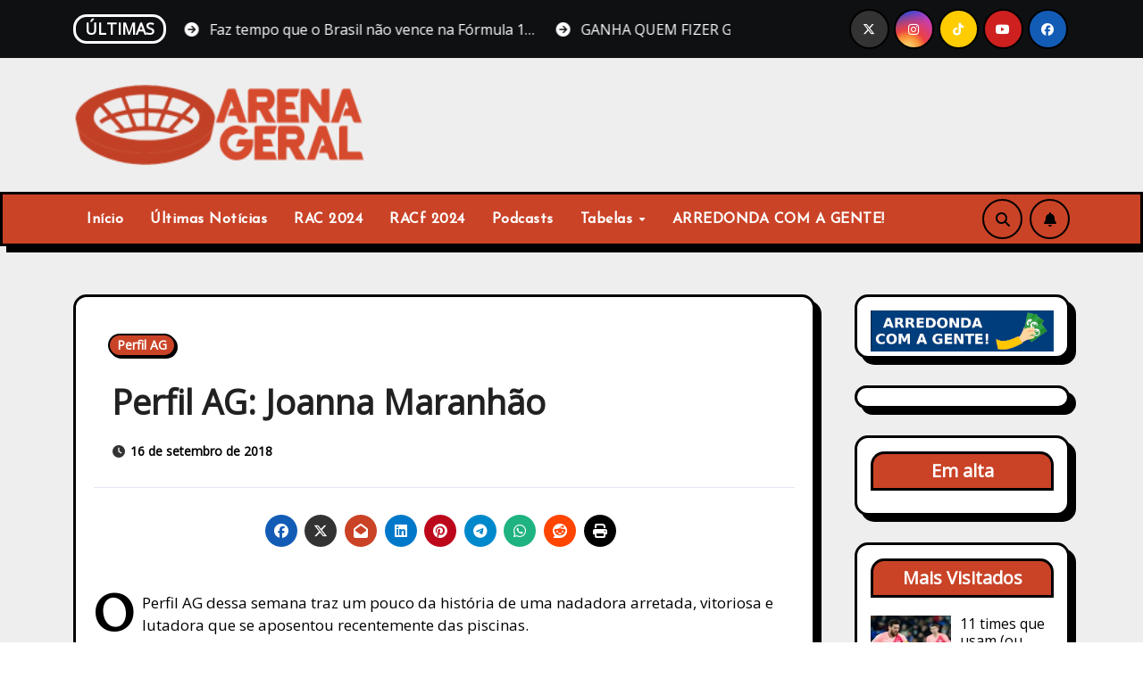

--- FILE ---
content_type: text/html; charset=UTF-8
request_url: https://arenageral.com.br/perfil-ag-joanna-maranhao/
body_size: 22727
content:
<!-- =========================
Page Breadcrumb   
============================== -->
<!DOCTYPE html>
<html lang="pt-BR">
<head>
<meta charset="UTF-8">
<meta name="viewport" content="width=device-width, initial-scale=1">
<link rel="profile" href="http://gmpg.org/xfn/11">
<meta name='robots' content='index, follow, max-image-preview:large, max-snippet:-1, max-video-preview:-1' />
<style>img:is([sizes="auto" i], [sizes^="auto," i]) { contain-intrinsic-size: 3000px 1500px }</style>
<!-- This site is optimized with the Yoast SEO plugin v26.4 - https://yoast.com/wordpress/plugins/seo/ -->
<title>Perfil AG: Joanna Maranhão &#187; Arena Geral</title>
<link rel="canonical" href="https://arenageral.com.br/perfil-ag-joanna-maranhao/" />
<meta property="og:locale" content="pt_BR" />
<meta property="og:type" content="article" />
<meta property="og:title" content="Perfil AG: Joanna Maranhão &#187; Arena Geral" />
<meta property="og:description" content="O Perfil AG dessa semana traz um pouco da história de uma nadadora arretada, vitoriosa e lutadora que se aposentou recentemente das piscinas. Conheça um pouco mais de Joanna Maranhão! Brilhando desde criança A natação apareceu muito cedo para Joanna. Já aos 3 anos de idade começou a nadar no Clube Português do Recife. Com [&hellip;]" />
<meta property="og:url" content="https://arenageral.com.br/perfil-ag-joanna-maranhao/" />
<meta property="og:site_name" content="Arena Geral" />
<meta property="article:publisher" content="https://www.facebook.com/arenageral/" />
<meta property="article:published_time" content="2018-09-16T23:00:51+00:00" />
<meta property="article:modified_time" content="2022-05-13T03:14:05+00:00" />
<meta property="og:image" content="https://arenageral.com.br/wp-content/uploads/2018/09/joanna-maranhao.jpg" />
<meta property="og:image:width" content="600" />
<meta property="og:image:height" content="400" />
<meta property="og:image:type" content="image/jpeg" />
<meta name="author" content="Francisco Geovane" />
<meta name="twitter:card" content="summary_large_image" />
<meta name="twitter:creator" content="@cangatux" />
<meta name="twitter:site" content="@arenageral" />
<meta name="twitter:label1" content="Escrito por" />
<meta name="twitter:data1" content="Francisco Geovane" />
<meta name="twitter:label2" content="Est. tempo de leitura" />
<meta name="twitter:data2" content="3 minutos" />
<script type="application/ld+json" class="yoast-schema-graph">{"@context":"https://schema.org","@graph":[{"@type":"Article","@id":"https://arenageral.com.br/perfil-ag-joanna-maranhao/#article","isPartOf":{"@id":"https://arenageral.com.br/perfil-ag-joanna-maranhao/"},"author":{"name":"Francisco Geovane","@id":"https://arenageral.com.br/#/schema/person/8d1e1b8c02bd4ae0f23ca1cdb0faa316"},"headline":"Perfil AG: Joanna Maranhão","datePublished":"2018-09-16T23:00:51+00:00","dateModified":"2022-05-13T03:14:05+00:00","mainEntityOfPage":{"@id":"https://arenageral.com.br/perfil-ag-joanna-maranhao/"},"wordCount":505,"publisher":{"@id":"https://arenageral.com.br/#organization"},"image":{"@id":"https://arenageral.com.br/perfil-ag-joanna-maranhao/#primaryimage"},"thumbnailUrl":"https://arenageral.com.br/wp-content/uploads/2018/09/joanna-maranhao.jpg","keywords":["denúncia","joanna maranhão","natação","olimpíadas","perfil ag"],"articleSection":["Perfil AG"],"inLanguage":"pt-BR"},{"@type":"WebPage","@id":"https://arenageral.com.br/perfil-ag-joanna-maranhao/","url":"https://arenageral.com.br/perfil-ag-joanna-maranhao/","name":"Perfil AG: Joanna Maranhão &#187; Arena Geral","isPartOf":{"@id":"https://arenageral.com.br/#website"},"primaryImageOfPage":{"@id":"https://arenageral.com.br/perfil-ag-joanna-maranhao/#primaryimage"},"image":{"@id":"https://arenageral.com.br/perfil-ag-joanna-maranhao/#primaryimage"},"thumbnailUrl":"https://arenageral.com.br/wp-content/uploads/2018/09/joanna-maranhao.jpg","datePublished":"2018-09-16T23:00:51+00:00","dateModified":"2022-05-13T03:14:05+00:00","breadcrumb":{"@id":"https://arenageral.com.br/perfil-ag-joanna-maranhao/#breadcrumb"},"inLanguage":"pt-BR","potentialAction":[{"@type":"ReadAction","target":["https://arenageral.com.br/perfil-ag-joanna-maranhao/"]}]},{"@type":"ImageObject","inLanguage":"pt-BR","@id":"https://arenageral.com.br/perfil-ag-joanna-maranhao/#primaryimage","url":"https://arenageral.com.br/wp-content/uploads/2018/09/joanna-maranhao.jpg","contentUrl":"https://arenageral.com.br/wp-content/uploads/2018/09/joanna-maranhao.jpg","width":600,"height":400,"caption":"joanna maranhao"},{"@type":"BreadcrumbList","@id":"https://arenageral.com.br/perfil-ag-joanna-maranhao/#breadcrumb","itemListElement":[{"@type":"ListItem","position":1,"name":"Início","item":"https://arenageral.com.br/"},{"@type":"ListItem","position":2,"name":"Perfil AG: Joanna Maranhão"}]},{"@type":"WebSite","@id":"https://arenageral.com.br/#website","url":"https://arenageral.com.br/","name":"Arena Geral","description":"Unidos para TORCER!","publisher":{"@id":"https://arenageral.com.br/#organization"},"alternateName":"AG","potentialAction":[{"@type":"SearchAction","target":{"@type":"EntryPoint","urlTemplate":"https://arenageral.com.br/?s={search_term_string}"},"query-input":{"@type":"PropertyValueSpecification","valueRequired":true,"valueName":"search_term_string"}}],"inLanguage":"pt-BR"},{"@type":"Organization","@id":"https://arenageral.com.br/#organization","name":"Arena Geral","url":"https://arenageral.com.br/","logo":{"@type":"ImageObject","inLanguage":"pt-BR","@id":"https://arenageral.com.br/#/schema/logo/image/","url":"https://arenageral.com.br/wp-content/uploads/2024/05/ag_icon.png","contentUrl":"https://arenageral.com.br/wp-content/uploads/2024/05/ag_icon.png","width":512,"height":512,"caption":"Arena Geral"},"image":{"@id":"https://arenageral.com.br/#/schema/logo/image/"},"sameAs":["https://www.facebook.com/arenageral/","https://x.com/arenageral","https://www.instagram.com/arena.geral/","https://www.youtube.com/c/arenageral"]},{"@type":"Person","@id":"https://arenageral.com.br/#/schema/person/8d1e1b8c02bd4ae0f23ca1cdb0faa316","name":"Francisco Geovane","image":{"@type":"ImageObject","inLanguage":"pt-BR","@id":"https://arenageral.com.br/#/schema/person/image/","url":"https://secure.gravatar.com/avatar/83a1f414d74f89cb7a9b073ac605359bb6d0686fcc4191e9b78de785a9637f94?s=96&d=mm&r=g","contentUrl":"https://secure.gravatar.com/avatar/83a1f414d74f89cb7a9b073ac605359bb6d0686fcc4191e9b78de785a9637f94?s=96&d=mm&r=g","caption":"Francisco Geovane"},"sameAs":["https://x.com/cangatux"],"url":"https://arenageral.com.br/author/admin/"}]}</script>
<!-- / Yoast SEO plugin. -->
<link rel='dns-prefetch' href='//stats.wp.com' />
<link rel='dns-prefetch' href='//fonts.googleapis.com' />
<link rel='dns-prefetch' href='//v0.wordpress.com' />
<link rel="alternate" type="application/rss+xml" title="Feed para Arena Geral &raquo;" href="https://arenageral.com.br/feed/" />
<style>
.lazyload,
.lazyloading {
max-width: 100%;
}
</style>
<script type="text/javascript">
/* <![CDATA[ */
window._wpemojiSettings = {"baseUrl":"https:\/\/s.w.org\/images\/core\/emoji\/16.0.1\/72x72\/","ext":".png","svgUrl":"https:\/\/s.w.org\/images\/core\/emoji\/16.0.1\/svg\/","svgExt":".svg","source":{"concatemoji":"https:\/\/arenageral.com.br\/wp-includes\/js\/wp-emoji-release.min.js?ver=6.8.3"}};
/*! This file is auto-generated */
!function(s,n){var o,i,e;function c(e){try{var t={supportTests:e,timestamp:(new Date).valueOf()};sessionStorage.setItem(o,JSON.stringify(t))}catch(e){}}function p(e,t,n){e.clearRect(0,0,e.canvas.width,e.canvas.height),e.fillText(t,0,0);var t=new Uint32Array(e.getImageData(0,0,e.canvas.width,e.canvas.height).data),a=(e.clearRect(0,0,e.canvas.width,e.canvas.height),e.fillText(n,0,0),new Uint32Array(e.getImageData(0,0,e.canvas.width,e.canvas.height).data));return t.every(function(e,t){return e===a[t]})}function u(e,t){e.clearRect(0,0,e.canvas.width,e.canvas.height),e.fillText(t,0,0);for(var n=e.getImageData(16,16,1,1),a=0;a<n.data.length;a++)if(0!==n.data[a])return!1;return!0}function f(e,t,n,a){switch(t){case"flag":return n(e,"\ud83c\udff3\ufe0f\u200d\u26a7\ufe0f","\ud83c\udff3\ufe0f\u200b\u26a7\ufe0f")?!1:!n(e,"\ud83c\udde8\ud83c\uddf6","\ud83c\udde8\u200b\ud83c\uddf6")&&!n(e,"\ud83c\udff4\udb40\udc67\udb40\udc62\udb40\udc65\udb40\udc6e\udb40\udc67\udb40\udc7f","\ud83c\udff4\u200b\udb40\udc67\u200b\udb40\udc62\u200b\udb40\udc65\u200b\udb40\udc6e\u200b\udb40\udc67\u200b\udb40\udc7f");case"emoji":return!a(e,"\ud83e\udedf")}return!1}function g(e,t,n,a){var r="undefined"!=typeof WorkerGlobalScope&&self instanceof WorkerGlobalScope?new OffscreenCanvas(300,150):s.createElement("canvas"),o=r.getContext("2d",{willReadFrequently:!0}),i=(o.textBaseline="top",o.font="600 32px Arial",{});return e.forEach(function(e){i[e]=t(o,e,n,a)}),i}function t(e){var t=s.createElement("script");t.src=e,t.defer=!0,s.head.appendChild(t)}"undefined"!=typeof Promise&&(o="wpEmojiSettingsSupports",i=["flag","emoji"],n.supports={everything:!0,everythingExceptFlag:!0},e=new Promise(function(e){s.addEventListener("DOMContentLoaded",e,{once:!0})}),new Promise(function(t){var n=function(){try{var e=JSON.parse(sessionStorage.getItem(o));if("object"==typeof e&&"number"==typeof e.timestamp&&(new Date).valueOf()<e.timestamp+604800&&"object"==typeof e.supportTests)return e.supportTests}catch(e){}return null}();if(!n){if("undefined"!=typeof Worker&&"undefined"!=typeof OffscreenCanvas&&"undefined"!=typeof URL&&URL.createObjectURL&&"undefined"!=typeof Blob)try{var e="postMessage("+g.toString()+"("+[JSON.stringify(i),f.toString(),p.toString(),u.toString()].join(",")+"));",a=new Blob([e],{type:"text/javascript"}),r=new Worker(URL.createObjectURL(a),{name:"wpTestEmojiSupports"});return void(r.onmessage=function(e){c(n=e.data),r.terminate(),t(n)})}catch(e){}c(n=g(i,f,p,u))}t(n)}).then(function(e){for(var t in e)n.supports[t]=e[t],n.supports.everything=n.supports.everything&&n.supports[t],"flag"!==t&&(n.supports.everythingExceptFlag=n.supports.everythingExceptFlag&&n.supports[t]);n.supports.everythingExceptFlag=n.supports.everythingExceptFlag&&!n.supports.flag,n.DOMReady=!1,n.readyCallback=function(){n.DOMReady=!0}}).then(function(){return e}).then(function(){var e;n.supports.everything||(n.readyCallback(),(e=n.source||{}).concatemoji?t(e.concatemoji):e.wpemoji&&e.twemoji&&(t(e.twemoji),t(e.wpemoji)))}))}((window,document),window._wpemojiSettings);
/* ]]> */
</script>
<style id='wp-emoji-styles-inline-css' type='text/css'>
img.wp-smiley, img.emoji {
display: inline !important;
border: none !important;
box-shadow: none !important;
height: 1em !important;
width: 1em !important;
margin: 0 0.07em !important;
vertical-align: -0.1em !important;
background: none !important;
padding: 0 !important;
}
</style>
<link rel='stylesheet' id='wp-block-library-css' href='https://arenageral.com.br/wp-includes/css/dist/block-library/style.min.css?ver=6.8.3' type='text/css' media='all' />
<style id='classic-theme-styles-inline-css' type='text/css'>
/*! This file is auto-generated */
.wp-block-button__link{color:#fff;background-color:#32373c;border-radius:9999px;box-shadow:none;text-decoration:none;padding:calc(.667em + 2px) calc(1.333em + 2px);font-size:1.125em}.wp-block-file__button{background:#32373c;color:#fff;text-decoration:none}
</style>
<link rel='stylesheet' id='mediaelement-css' href='https://arenageral.com.br/wp-includes/js/mediaelement/mediaelementplayer-legacy.min.css?ver=4.2.17' type='text/css' media='all' />
<link rel='stylesheet' id='wp-mediaelement-css' href='https://arenageral.com.br/wp-includes/js/mediaelement/wp-mediaelement.min.css?ver=6.8.3' type='text/css' media='all' />
<style id='jetpack-sharing-buttons-style-inline-css' type='text/css'>
.jetpack-sharing-buttons__services-list{display:flex;flex-direction:row;flex-wrap:wrap;gap:0;list-style-type:none;margin:5px;padding:0}.jetpack-sharing-buttons__services-list.has-small-icon-size{font-size:12px}.jetpack-sharing-buttons__services-list.has-normal-icon-size{font-size:16px}.jetpack-sharing-buttons__services-list.has-large-icon-size{font-size:24px}.jetpack-sharing-buttons__services-list.has-huge-icon-size{font-size:36px}@media print{.jetpack-sharing-buttons__services-list{display:none!important}}.editor-styles-wrapper .wp-block-jetpack-sharing-buttons{gap:0;padding-inline-start:0}ul.jetpack-sharing-buttons__services-list.has-background{padding:1.25em 2.375em}
</style>
<style id='global-styles-inline-css' type='text/css'>
:root{--wp--preset--aspect-ratio--square: 1;--wp--preset--aspect-ratio--4-3: 4/3;--wp--preset--aspect-ratio--3-4: 3/4;--wp--preset--aspect-ratio--3-2: 3/2;--wp--preset--aspect-ratio--2-3: 2/3;--wp--preset--aspect-ratio--16-9: 16/9;--wp--preset--aspect-ratio--9-16: 9/16;--wp--preset--color--black: #000000;--wp--preset--color--cyan-bluish-gray: #abb8c3;--wp--preset--color--white: #ffffff;--wp--preset--color--pale-pink: #f78da7;--wp--preset--color--vivid-red: #cf2e2e;--wp--preset--color--luminous-vivid-orange: #ff6900;--wp--preset--color--luminous-vivid-amber: #fcb900;--wp--preset--color--light-green-cyan: #7bdcb5;--wp--preset--color--vivid-green-cyan: #00d084;--wp--preset--color--pale-cyan-blue: #8ed1fc;--wp--preset--color--vivid-cyan-blue: #0693e3;--wp--preset--color--vivid-purple: #9b51e0;--wp--preset--gradient--vivid-cyan-blue-to-vivid-purple: linear-gradient(135deg,rgba(6,147,227,1) 0%,rgb(155,81,224) 100%);--wp--preset--gradient--light-green-cyan-to-vivid-green-cyan: linear-gradient(135deg,rgb(122,220,180) 0%,rgb(0,208,130) 100%);--wp--preset--gradient--luminous-vivid-amber-to-luminous-vivid-orange: linear-gradient(135deg,rgba(252,185,0,1) 0%,rgba(255,105,0,1) 100%);--wp--preset--gradient--luminous-vivid-orange-to-vivid-red: linear-gradient(135deg,rgba(255,105,0,1) 0%,rgb(207,46,46) 100%);--wp--preset--gradient--very-light-gray-to-cyan-bluish-gray: linear-gradient(135deg,rgb(238,238,238) 0%,rgb(169,184,195) 100%);--wp--preset--gradient--cool-to-warm-spectrum: linear-gradient(135deg,rgb(74,234,220) 0%,rgb(151,120,209) 20%,rgb(207,42,186) 40%,rgb(238,44,130) 60%,rgb(251,105,98) 80%,rgb(254,248,76) 100%);--wp--preset--gradient--blush-light-purple: linear-gradient(135deg,rgb(255,206,236) 0%,rgb(152,150,240) 100%);--wp--preset--gradient--blush-bordeaux: linear-gradient(135deg,rgb(254,205,165) 0%,rgb(254,45,45) 50%,rgb(107,0,62) 100%);--wp--preset--gradient--luminous-dusk: linear-gradient(135deg,rgb(255,203,112) 0%,rgb(199,81,192) 50%,rgb(65,88,208) 100%);--wp--preset--gradient--pale-ocean: linear-gradient(135deg,rgb(255,245,203) 0%,rgb(182,227,212) 50%,rgb(51,167,181) 100%);--wp--preset--gradient--electric-grass: linear-gradient(135deg,rgb(202,248,128) 0%,rgb(113,206,126) 100%);--wp--preset--gradient--midnight: linear-gradient(135deg,rgb(2,3,129) 0%,rgb(40,116,252) 100%);--wp--preset--font-size--small: 13px;--wp--preset--font-size--medium: 20px;--wp--preset--font-size--large: 36px;--wp--preset--font-size--x-large: 42px;--wp--preset--spacing--20: 0.44rem;--wp--preset--spacing--30: 0.67rem;--wp--preset--spacing--40: 1rem;--wp--preset--spacing--50: 1.5rem;--wp--preset--spacing--60: 2.25rem;--wp--preset--spacing--70: 3.38rem;--wp--preset--spacing--80: 5.06rem;--wp--preset--shadow--natural: 6px 6px 9px rgba(0, 0, 0, 0.2);--wp--preset--shadow--deep: 12px 12px 50px rgba(0, 0, 0, 0.4);--wp--preset--shadow--sharp: 6px 6px 0px rgba(0, 0, 0, 0.2);--wp--preset--shadow--outlined: 6px 6px 0px -3px rgba(255, 255, 255, 1), 6px 6px rgba(0, 0, 0, 1);--wp--preset--shadow--crisp: 6px 6px 0px rgba(0, 0, 0, 1);}:where(.is-layout-flex){gap: 0.5em;}:where(.is-layout-grid){gap: 0.5em;}body .is-layout-flex{display: flex;}.is-layout-flex{flex-wrap: wrap;align-items: center;}.is-layout-flex > :is(*, div){margin: 0;}body .is-layout-grid{display: grid;}.is-layout-grid > :is(*, div){margin: 0;}:where(.wp-block-columns.is-layout-flex){gap: 2em;}:where(.wp-block-columns.is-layout-grid){gap: 2em;}:where(.wp-block-post-template.is-layout-flex){gap: 1.25em;}:where(.wp-block-post-template.is-layout-grid){gap: 1.25em;}.has-black-color{color: var(--wp--preset--color--black) !important;}.has-cyan-bluish-gray-color{color: var(--wp--preset--color--cyan-bluish-gray) !important;}.has-white-color{color: var(--wp--preset--color--white) !important;}.has-pale-pink-color{color: var(--wp--preset--color--pale-pink) !important;}.has-vivid-red-color{color: var(--wp--preset--color--vivid-red) !important;}.has-luminous-vivid-orange-color{color: var(--wp--preset--color--luminous-vivid-orange) !important;}.has-luminous-vivid-amber-color{color: var(--wp--preset--color--luminous-vivid-amber) !important;}.has-light-green-cyan-color{color: var(--wp--preset--color--light-green-cyan) !important;}.has-vivid-green-cyan-color{color: var(--wp--preset--color--vivid-green-cyan) !important;}.has-pale-cyan-blue-color{color: var(--wp--preset--color--pale-cyan-blue) !important;}.has-vivid-cyan-blue-color{color: var(--wp--preset--color--vivid-cyan-blue) !important;}.has-vivid-purple-color{color: var(--wp--preset--color--vivid-purple) !important;}.has-black-background-color{background-color: var(--wp--preset--color--black) !important;}.has-cyan-bluish-gray-background-color{background-color: var(--wp--preset--color--cyan-bluish-gray) !important;}.has-white-background-color{background-color: var(--wp--preset--color--white) !important;}.has-pale-pink-background-color{background-color: var(--wp--preset--color--pale-pink) !important;}.has-vivid-red-background-color{background-color: var(--wp--preset--color--vivid-red) !important;}.has-luminous-vivid-orange-background-color{background-color: var(--wp--preset--color--luminous-vivid-orange) !important;}.has-luminous-vivid-amber-background-color{background-color: var(--wp--preset--color--luminous-vivid-amber) !important;}.has-light-green-cyan-background-color{background-color: var(--wp--preset--color--light-green-cyan) !important;}.has-vivid-green-cyan-background-color{background-color: var(--wp--preset--color--vivid-green-cyan) !important;}.has-pale-cyan-blue-background-color{background-color: var(--wp--preset--color--pale-cyan-blue) !important;}.has-vivid-cyan-blue-background-color{background-color: var(--wp--preset--color--vivid-cyan-blue) !important;}.has-vivid-purple-background-color{background-color: var(--wp--preset--color--vivid-purple) !important;}.has-black-border-color{border-color: var(--wp--preset--color--black) !important;}.has-cyan-bluish-gray-border-color{border-color: var(--wp--preset--color--cyan-bluish-gray) !important;}.has-white-border-color{border-color: var(--wp--preset--color--white) !important;}.has-pale-pink-border-color{border-color: var(--wp--preset--color--pale-pink) !important;}.has-vivid-red-border-color{border-color: var(--wp--preset--color--vivid-red) !important;}.has-luminous-vivid-orange-border-color{border-color: var(--wp--preset--color--luminous-vivid-orange) !important;}.has-luminous-vivid-amber-border-color{border-color: var(--wp--preset--color--luminous-vivid-amber) !important;}.has-light-green-cyan-border-color{border-color: var(--wp--preset--color--light-green-cyan) !important;}.has-vivid-green-cyan-border-color{border-color: var(--wp--preset--color--vivid-green-cyan) !important;}.has-pale-cyan-blue-border-color{border-color: var(--wp--preset--color--pale-cyan-blue) !important;}.has-vivid-cyan-blue-border-color{border-color: var(--wp--preset--color--vivid-cyan-blue) !important;}.has-vivid-purple-border-color{border-color: var(--wp--preset--color--vivid-purple) !important;}.has-vivid-cyan-blue-to-vivid-purple-gradient-background{background: var(--wp--preset--gradient--vivid-cyan-blue-to-vivid-purple) !important;}.has-light-green-cyan-to-vivid-green-cyan-gradient-background{background: var(--wp--preset--gradient--light-green-cyan-to-vivid-green-cyan) !important;}.has-luminous-vivid-amber-to-luminous-vivid-orange-gradient-background{background: var(--wp--preset--gradient--luminous-vivid-amber-to-luminous-vivid-orange) !important;}.has-luminous-vivid-orange-to-vivid-red-gradient-background{background: var(--wp--preset--gradient--luminous-vivid-orange-to-vivid-red) !important;}.has-very-light-gray-to-cyan-bluish-gray-gradient-background{background: var(--wp--preset--gradient--very-light-gray-to-cyan-bluish-gray) !important;}.has-cool-to-warm-spectrum-gradient-background{background: var(--wp--preset--gradient--cool-to-warm-spectrum) !important;}.has-blush-light-purple-gradient-background{background: var(--wp--preset--gradient--blush-light-purple) !important;}.has-blush-bordeaux-gradient-background{background: var(--wp--preset--gradient--blush-bordeaux) !important;}.has-luminous-dusk-gradient-background{background: var(--wp--preset--gradient--luminous-dusk) !important;}.has-pale-ocean-gradient-background{background: var(--wp--preset--gradient--pale-ocean) !important;}.has-electric-grass-gradient-background{background: var(--wp--preset--gradient--electric-grass) !important;}.has-midnight-gradient-background{background: var(--wp--preset--gradient--midnight) !important;}.has-small-font-size{font-size: var(--wp--preset--font-size--small) !important;}.has-medium-font-size{font-size: var(--wp--preset--font-size--medium) !important;}.has-large-font-size{font-size: var(--wp--preset--font-size--large) !important;}.has-x-large-font-size{font-size: var(--wp--preset--font-size--x-large) !important;}
:where(.wp-block-post-template.is-layout-flex){gap: 1.25em;}:where(.wp-block-post-template.is-layout-grid){gap: 1.25em;}
:where(.wp-block-columns.is-layout-flex){gap: 2em;}:where(.wp-block-columns.is-layout-grid){gap: 2em;}
:root :where(.wp-block-pullquote){font-size: 1.5em;line-height: 1.6;}
</style>
<link rel='stylesheet' id='ag-widget-css-css' href='https://arenageral.com.br/wp-content/plugins/ag-widget/css/style.css?ver=6.8.3' type='text/css' media='all' />
<link rel='stylesheet' id='secondline-psb-subscribe-button-styles-css' href='https://arenageral.com.br/wp-content/plugins/podcast-subscribe-buttons/assets/css/secondline-psb-styles.css?ver=6.8.3' type='text/css' media='all' />
<link rel='stylesheet' id='parent-style-css' href='https://arenageral.com.br/wp-content/themes/blogarise/style.css?ver=6.8.3' type='text/css' media='all' />
<link rel='stylesheet' id='theme-color-css' href='https://arenageral.com.br/wp-content/themes/arena-geral-v9/css/theme.css?ver=6.8.3' type='text/css' media='all' />
<link rel='stylesheet' id='blogarise-fonts-css' href='//fonts.googleapis.com/css?family=Rubik%3A400%2C500%2C700%7COutfit+Sans%3A400%2C500%2C700%26display%3Dswap&#038;subset=latin%2Clatin-ext' type='text/css' media='all' />
<link rel='stylesheet' id='blogarise-google-fonts-css' href='//fonts.googleapis.com/css?family=ABeeZee%7CAbel%7CAbril+Fatface%7CAclonica%7CAcme%7CActor%7CAdamina%7CAdvent+Pro%7CAguafina+Script%7CAkronim%7CAladin%7CAldrich%7CAlef%7CAlegreya%7CAlegreya+SC%7CAlegreya+Sans%7CAlegreya+Sans+SC%7CAlex+Brush%7CAlfa+Slab+One%7CAlice%7CAlike%7CAlike+Angular%7CAllan%7CAllerta%7CAllerta+Stencil%7CAllura%7CAlmendra%7CAlmendra+Display%7CAlmendra+SC%7CAmarante%7CAmaranth%7CAmatic+SC%7CAmatica+SC%7CAmethysta%7CAmiko%7CAmiri%7CAmita%7CAnaheim%7CAndada%7CAndika%7CAngkor%7CAnnie+Use+Your+Telescope%7CAnonymous+Pro%7CAntic%7CAntic+Didone%7CAntic+Slab%7CAnton%7CArapey%7CArbutus%7CArbutus+Slab%7CArchitects+Daughter%7CArchivo+Black%7CArchivo+Narrow%7CAref+Ruqaa%7CArima+Madurai%7CArimo%7CArizonia%7CArmata%7CArtifika%7CArvo%7CArya%7CAsap%7CAsar%7CAsset%7CAssistant%7CAstloch%7CAsul%7CAthiti%7CAtma%7CAtomic+Age%7CAubrey%7CAudiowide%7CAutour+One%7CAverage%7CAverage+Sans%7CAveria+Gruesa+Libre%7CAveria+Libre%7CAveria+Sans+Libre%7CAveria+Serif+Libre%7CBad+Script%7CBaloo%7CBaloo+Bhai%7CBaloo+Da%7CBaloo+Thambi%7CBalthazar%7CBangers%7CBasic%7CBattambang%7CBaumans%7CBayon%7CBelgrano%7CBelleza%7CBenchNine%7CBentham%7CBerkshire+Swash%7CBevan%7CBigelow+Rules%7CBigshot+One%7CBilbo%7CBilbo+Swash+Caps%7CBioRhyme%7CBioRhyme+Expanded%7CBiryani%7CBitter%7CBlack+Ops+One%7CBokor%7CBonbon%7CBoogaloo%7CBowlby+One%7CBowlby+One+SC%7CBrawler%7CBree+Serif%7CBubblegum+Sans%7CBubbler+One%7CBuda%7CBuenard%7CBungee%7CBungee+Hairline%7CBungee+Inline%7CBungee+Outline%7CBungee+Shade%7CButcherman%7CButterfly+Kids%7CCabin%7CCabin+Condensed%7CCabin+Sketch%7CCaesar+Dressing%7CCagliostro%7CCairo%7CCalligraffitti%7CCambay%7CCambo%7CCandal%7CCantarell%7CCantata+One%7CCantora+One%7CCapriola%7CCardo%7CCarme%7CCarrois+Gothic%7CCarrois+Gothic+SC%7CCarter+One%7CCatamaran%7CCaudex%7CCaveat%7CCaveat+Brush%7CCedarville+Cursive%7CCeviche+One%7CChanga%7CChanga+One%7CChango%7CChathura%7CChau+Philomene+One%7CChela+One%7CChelsea+Market%7CChenla%7CCherry+Cream+Soda%7CCherry+Swash%7CChewy%7CChicle%7CChivo%7CChonburi%7CCinzel%7CCinzel+Decorative%7CClicker+Script%7CCoda%7CCoda+Caption%7CCodystar%7CCoiny%7CCombo%7CComfortaa%7CComing+Soon%7CConcert+One%7CCondiment%7CContent%7CContrail+One%7CConvergence%7CCookie%7CCopse%7CCorben%7CCormorant%7CCormorant+Garamond%7CCormorant+Infant%7CCormorant+SC%7CCormorant+Unicase%7CCormorant+Upright%7CCourgette%7CCousine%7CCoustard%7CCovered+By+Your+Grace%7CCrafty+Girls%7CCreepster%7CCrete+Round%7CCrimson+Text%7CCroissant+One%7CCrushed%7CCuprum%7CCutive%7CCutive+Mono%7CDamion%7CDancing+Script%7CDangrek%7CDavid+Libre%7CDawning+of+a+New+Day%7CDays+One%7CDekko%7CDelius%7CDelius+Swash+Caps%7CDelius+Unicase%7CDella+Respira%7CDenk+One%7CDevonshire%7CDhurjati%7CDidact+Gothic%7CDiplomata%7CDiplomata+SC%7CDomine%7CDonegal+One%7CDoppio+One%7CDorsa%7CDosis%7CDr+Sugiyama%7CDroid+Sans%7CDroid+Sans+Mono%7CDroid+Serif%7CDuru+Sans%7CDynalight%7CEB+Garamond%7CEagle+Lake%7CEater%7CEconomica%7CEczar%7CEk+Mukta%7CEl+Messiri%7CElectrolize%7CElsie%7CElsie+Swash+Caps%7CEmblema+One%7CEmilys+Candy%7CEngagement%7CEnglebert%7CEnriqueta%7CErica+One%7CEsteban%7CEuphoria+Script%7CEwert%7CExo%7CExo+2%7CExpletus+Sans%7CFanwood+Text%7CFarsan%7CFascinate%7CFascinate+Inline%7CFaster+One%7CFasthand%7CFauna+One%7CFederant%7CFedero%7CFelipa%7CFenix%7CFinger+Paint%7CFira+Mono%7CFira+Sans%7CFjalla+One%7CFjord+One%7CFlamenco%7CFlavors%7CFondamento%7CFontdiner+Swanky%7CForum%7CFrancois+One%7CFrank+Ruhl+Libre%7CFreckle+Face%7CFredericka+the+Great%7CFredoka+One%7CFreehand%7CFresca%7CFrijole%7CFruktur%7CFugaz+One%7CGFS+Didot%7CGFS+Neohellenic%7CGabriela%7CGafata%7CGalada%7CGaldeano%7CGalindo%7CGentium+Basic%7CGentium+Book+Basic%7CGeo%7CGeostar%7CGeostar+Fill%7CGermania+One%7CGidugu%7CGilda+Display%7CGive+You+Glory%7CGlass+Antiqua%7CGlegoo%7CGloria+Hallelujah%7CGoblin+One%7CGochi+Hand%7CGorditas%7CGoudy+Bookletter+1911%7CGraduate%7CGrand+Hotel%7CGravitas+One%7CGreat+Vibes%7CGriffy%7CGruppo%7CGudea%7CGurajada%7CHabibi%7CHalant%7CHammersmith+One%7CHanalei%7CHanalei+Fill%7CHandlee%7CHanuman%7CHappy+Monkey%7CHarmattan%7CHeadland+One%7CHeebo%7CHenny+Penny%7CHerr+Von+Muellerhoff%7CHind%7CHind+Guntur%7CHind+Madurai%7CHind+Siliguri%7CHind+Vadodara%7CHoltwood+One+SC%7CHomemade+Apple%7CHomenaje%7CIM+Fell+DW+Pica%7CIM+Fell+DW+Pica+SC%7CIM+Fell+Double+Pica%7CIM+Fell+Double+Pica+SC%7CIM+Fell+English%7CIM+Fell+English+SC%7CIM+Fell+French+Canon%7CIM+Fell+French+Canon+SC%7CIM+Fell+Great+Primer%7CIM+Fell+Great+Primer+SC%7CIceberg%7CIceland%7CImprima%7CInconsolata%7CInder%7CIndie+Flower%7CInika%7CInknut+Antiqua%7CIrish+Grover%7CIstok+Web%7CItaliana%7CItalianno%7CItim%7CJacques+Francois%7CJacques+Francois+Shadow%7CJaldi%7CJim+Nightshade%7CJockey+One%7CJolly+Lodger%7CJomhuria%7CJosefin+Sans%7CJosefin+Slab%7CJoti+One%7CJudson%7CJulee%7CJulius+Sans+One%7CJunge%7CJura%7CJust+Another+Hand%7CJust+Me+Again+Down+Here%7CKadwa%7CKalam%7CKameron%7CKanit%7CKantumruy%7CKarla%7CKarma%7CKatibeh%7CKaushan+Script%7CKavivanar%7CKavoon%7CKdam+Thmor%7CKeania+One%7CKelly+Slab%7CKenia%7CKhand%7CKhmer%7CKhula%7CKite+One%7CKnewave%7CKotta+One%7CKoulen%7CKranky%7CKreon%7CKristi%7CKrona+One%7CKumar+One%7CKumar+One+Outline%7CKurale%7CLa+Belle+Aurore%7CLaila%7CLakki+Reddy%7CLalezar%7CLancelot%7CLateef%7CLato%7CLeague+Script%7CLeckerli+One%7CLedger%7CLekton%7CLemon%7CLemonada%7CLibre+Baskerville%7CLibre+Franklin%7CLife+Savers%7CLilita+One%7CLily+Script+One%7CLimelight%7CLinden+Hill%7CLobster%7CLobster+Two%7CLondrina+Outline%7CLondrina+Shadow%7CLondrina+Sketch%7CLondrina+Solid%7CLora%7CLove+Ya+Like+A+Sister%7CLoved+by+the+King%7CLovers+Quarrel%7CLuckiest+Guy%7CLusitana%7CLustria%7CMacondo%7CMacondo+Swash+Caps%7CMada%7CMagra%7CMaiden+Orange%7CMaitree%7CMako%7CMallanna%7CMandali%7CMarcellus%7CMarcellus+SC%7CMarck+Script%7CMargarine%7CMarko+One%7CMarmelad%7CMartel%7CMartel+Sans%7CMarvel%7CMate%7CMate+SC%7CMaven+Pro%7CMcLaren%7CMeddon%7CMedievalSharp%7CMedula+One%7CMeera+Inimai%7CMegrim%7CMeie+Script%7CMerienda%7CMerienda+One%7CMerriweather%7CMerriweather+Sans%7CMetal%7CMetal+Mania%7CMetamorphous%7CMetrophobic%7CMichroma%7CMilonga%7CMiltonian%7CMiltonian+Tattoo%7CMiniver%7CMiriam+Libre%7CMirza%7CMiss+Fajardose%7CMitr%7CModak%7CModern+Antiqua%7CMogra%7CMolengo%7CMolle%7CMonda%7CMonofett%7CMonoton%7CMonsieur+La+Doulaise%7CMontaga%7CMontez%7CMontserrat%7CMontserrat+Alternates%7CMontserrat+Subrayada%7CMoul%7CMoulpali%7CMountains+of+Christmas%7CMouse+Memoirs%7CMr+Bedfort%7CMr+Dafoe%7CMr+De+Haviland%7CMrs+Saint+Delafield%7CMrs+Sheppards%7CMukta+Vaani%7CMuli%7CMystery+Quest%7CNTR%7CNeucha%7CNeuton%7CNew+Rocker%7CNews+Cycle%7CNiconne%7CNixie+One%7CNobile%7CNokora%7CNorican%7CNosifer%7CNothing+You+Could+Do%7CNoticia+Text%7CNoto+Sans%7CNoto+Serif%7CNova+Cut%7CNova+Flat%7CNova+Mono%7CNova+Oval%7CNova+Round%7CNova+Script%7CNova+Slim%7CNova+Square%7CNumans%7CNunito%7COdor+Mean+Chey%7COffside%7COld+Standard+TT%7COldenburg%7COleo+Script%7COleo+Script+Swash+Caps%7COpen+Sans%7COpen+Sans+Condensed%7COranienbaum%7COrbitron%7COregano%7COrienta%7COriginal+Surfer%7COswald%7COver+the+Rainbow%7COverlock%7COverlock+SC%7COvo%7COxygen%7COxygen+Mono%7CPT+Mono%7CPT+Sans%7CPT+Sans+Caption%7CPT+Sans+Narrow%7CPT+Serif%7CPT+Serif+Caption%7CPacifico%7CPalanquin%7CPalanquin+Dark%7CPaprika%7CParisienne%7CPassero+One%7CPassion+One%7CPathway+Gothic+One%7CPatrick+Hand%7CPatrick+Hand+SC%7CPattaya%7CPatua+One%7CPavanam%7CPaytone+One%7CPeddana%7CPeralta%7CPermanent+Marker%7CPetit+Formal+Script%7CPetrona%7CPhilosopher%7CPiedra%7CPinyon+Script%7CPirata+One%7CPlaster%7CPlay%7CPlayball%7CPlayfair+Display%7CPlayfair+Display+SC%7CPodkova%7CPoiret+One%7CPoller+One%7CPoly%7CPompiere%7CPontano+Sans%7CPoppins%7CPort+Lligat+Sans%7CPort+Lligat+Slab%7CPragati+Narrow%7CPrata%7CPreahvihear%7CPress+Start+2P%7CPridi%7CPrincess+Sofia%7CProciono%7CPrompt%7CProsto+One%7CProza+Libre%7CPuritan%7CPurple+Purse%7CQuando%7CQuantico%7CQuattrocento%7CQuattrocento+Sans%7CQuestrial%7CQuicksand%7CQuintessential%7CQwigley%7CRacing+Sans+One%7CRadley%7CRajdhani%7CRakkas%7CRaleway%7CRaleway+Dots%7CRamabhadra%7CRamaraja%7CRambla%7CRammetto+One%7CRanchers%7CRancho%7CRanga%7CRasa%7CRationale%7CRavi+Prakash%7CRedressed%7CReem+Kufi%7CReenie+Beanie%7CRevalia%7CRhodium+Libre%7CRibeye%7CRibeye+Marrow%7CRighteous%7CRisque%7CRoboto%7CRoboto+Condensed%7CRoboto+Mono%7CRoboto+Slab%7CRochester%7CRock+Salt%7CRokkitt%7CRomanesco%7CRopa+Sans%7CRosario%7CRosarivo%7CRouge+Script%7CRozha+One%7CRubik%7CRubik+Mono+One%7CRubik+One%7CRuda%7CRufina%7CRuge+Boogie%7CRuluko%7CRum+Raisin%7CRuslan+Display%7CRusso+One%7CRuthie%7CRye%7CSacramento%7CSahitya%7CSail%7CSalsa%7CSanchez%7CSancreek%7CSansita+One%7CSarala%7CSarina%7CSarpanch%7CSatisfy%7CScada%7CScheherazade%7CSchoolbell%7CScope+One%7CSeaweed+Script%7CSecular+One%7CSevillana%7CSeymour+One%7CShadows+Into+Light%7CShadows+Into+Light+Two%7CShanti%7CShare%7CShare+Tech%7CShare+Tech+Mono%7CShojumaru%7CShort+Stack%7CShrikhand%7CSiemreap%7CSigmar+One%7CSignika%7CSignika+Negative%7CSimonetta%7CSintony%7CSirin+Stencil%7CSix+Caps%7CSkranji%7CSlabo+13px%7CSlabo+27px%7CSlackey%7CSmokum%7CSmythe%7CSniglet%7CSnippet%7CSnowburst+One%7CSofadi+One%7CSofia%7CSonsie+One%7CSorts+Mill+Goudy%7CSource+Code+Pro%7CSource+Sans+Pro%7CSource+Serif+Pro%7CSpace+Mono%7CSpecial+Elite%7CSpicy+Rice%7CSpinnaker%7CSpirax%7CSquada+One%7CSree+Krushnadevaraya%7CSriracha%7CStalemate%7CStalinist+One%7CStardos+Stencil%7CStint+Ultra+Condensed%7CStint+Ultra+Expanded%7CStoke%7CStrait%7CSue+Ellen+Francisco%7CSuez+One%7CSumana%7CSunshiney%7CSupermercado+One%7CSura%7CSuranna%7CSuravaram%7CSuwannaphum%7CSwanky+and+Moo+Moo%7CSyncopate%7CTangerine%7CTaprom%7CTauri%7CTaviraj%7CTeko%7CTelex%7CTenali+Ramakrishna%7CTenor+Sans%7CText+Me+One%7CThe+Girl+Next+Door%7CTienne%7CTillana%7CTimmana%7CTinos%7CTitan+One%7CTitillium+Web%7CTrade+Winds%7CTrirong%7CTrocchi%7CTrochut%7CTrykker%7CTulpen+One%7CUbuntu%7CUbuntu+Condensed%7CUbuntu+Mono%7CUltra%7CUncial+Antiqua%7CUnderdog%7CUnica+One%7CUnifrakturCook%7CUnifrakturMaguntia%7CUnkempt%7CUnlock%7CUnna%7CVT323%7CVampiro+One%7CVarela%7CVarela+Round%7CVast+Shadow%7CVesper+Libre%7CVibur%7CVidaloka%7CViga%7CVoces%7CVolkhov%7CVollkorn%7CVoltaire%7CWaiting+for+the+Sunrise%7CWallpoet%7CWalter+Turncoat%7CWarnes%7CWellfleet%7CWendy+One%7CWire+One%7CWork+Sans%7CYanone+Kaffeesatz%7CYantramanav%7CYatra+One%7CYellowtail%7CYeseva+One%7CYesteryear%7CYrsa%7CZeyada&#038;subset=latin%2Clatin-ext' type='text/css' media='all' />
<link rel='stylesheet' id='bootstrap-css' href='https://arenageral.com.br/wp-content/themes/blogarise/css/bootstrap.css?ver=6.8.3' type='text/css' media='all' />
<link rel='stylesheet' id='blogarise-style-css' href='https://arenageral.com.br/wp-content/themes/arena-geral-v9/style.css?ver=6.8.3' type='text/css' media='all' />
<link rel='stylesheet' id='blogarise-default-css' href='https://arenageral.com.br/wp-content/themes/blogarise/css/colors/default.css?ver=6.8.3' type='text/css' media='all' />
<link rel='stylesheet' id='all-css-css' href='https://arenageral.com.br/wp-content/themes/blogarise/css/all.css?ver=6.8.3' type='text/css' media='all' />
<link rel='stylesheet' id='dark-css' href='https://arenageral.com.br/wp-content/themes/blogarise/css/colors/dark.css?ver=6.8.3' type='text/css' media='all' />
<link rel='stylesheet' id='swiper-bundle-css-css' href='https://arenageral.com.br/wp-content/themes/blogarise/css/swiper-bundle.css?ver=6.8.3' type='text/css' media='all' />
<link rel='stylesheet' id='smartmenus-css' href='https://arenageral.com.br/wp-content/themes/blogarise/css/jquery.smartmenus.bootstrap.css?ver=6.8.3' type='text/css' media='all' />
<link rel='stylesheet' id='animate-css' href='https://arenageral.com.br/wp-content/themes/blogarise/css/animate.css?ver=6.8.3' type='text/css' media='all' />
<link rel='stylesheet' id='blogarise-custom-css-css' href='https://arenageral.com.br/wp-content/themes/blogarise/inc/ansar/customize/css/customizer.css?ver=1.0' type='text/css' media='all' />
<link rel='stylesheet' id='sharedaddy-css' href='https://arenageral.com.br/wp-content/plugins/jetpack/modules/sharedaddy/sharing.css?ver=15.2' type='text/css' media='all' />
<link rel='stylesheet' id='social-logos-css' href='https://arenageral.com.br/wp-content/plugins/jetpack/_inc/social-logos/social-logos.min.css?ver=15.2' type='text/css' media='all' />
<script type="text/javascript" src="https://arenageral.com.br?js_global=1&amp;ver=6.8.3" id="secure-ajax-access-js"></script>
<script type="text/javascript" src="https://arenageral.com.br/wp-includes/js/jquery/jquery.min.js?ver=3.7.1" id="jquery-core-js"></script>
<script type="text/javascript" src="https://arenageral.com.br/wp-includes/js/jquery/jquery-migrate.min.js?ver=3.4.1" id="jquery-migrate-js"></script>
<script type="text/javascript" src="https://arenageral.com.br/wp-content/themes/blogarise/js/navigation.js?ver=6.8.3" id="blogarise-navigation-js"></script>
<script type="text/javascript" src="https://arenageral.com.br/wp-content/themes/blogarise/js/bootstrap.js?ver=6.8.3" id="blogarise_bootstrap_script-js"></script>
<script type="text/javascript" src="https://arenageral.com.br/wp-content/themes/blogarise/js/swiper-bundle.js?ver=6.8.3" id="swiper-bundle-js"></script>
<script type="text/javascript" src="https://arenageral.com.br/wp-content/themes/blogarise/js/main.js?ver=6.8.3" id="blogarise_main-js-js"></script>
<script type="text/javascript" src="https://arenageral.com.br/wp-content/themes/blogarise/js/sticksy.min.js?ver=6.8.3" id="sticksy-js-js"></script>
<script type="text/javascript" src="https://arenageral.com.br/wp-content/themes/blogarise/js/jquery.smartmenus.js?ver=6.8.3" id="smartmenus-js-js"></script>
<script type="text/javascript" src="https://arenageral.com.br/wp-content/themes/blogarise/js/jquery.smartmenus.bootstrap.js?ver=6.8.3" id="bootstrap-smartmenus-js-js"></script>
<script type="text/javascript" src="https://arenageral.com.br/wp-content/themes/blogarise/js/jquery.marquee.js?ver=6.8.3" id="blogarise-marquee-js-js"></script>
<script type="text/javascript" src="https://arenageral.com.br/wp-content/themes/blogarise/js/jquery.cookie.min.js?ver=6.8.3" id="jquery-cookie-js"></script>
<link rel="EditURI" type="application/rsd+xml" title="RSD" href="https://arenageral.com.br/xmlrpc.php?rsd" />
<link rel='shortlink' href='https://arenageral.com.br/?p=300' />
<link rel="alternate" title="oEmbed (JSON)" type="application/json+oembed" href="https://arenageral.com.br/wp-json/oembed/1.0/embed?url=https%3A%2F%2Farenageral.com.br%2Fperfil-ag-joanna-maranhao%2F" />
<link rel="alternate" title="oEmbed (XML)" type="text/xml+oembed" href="https://arenageral.com.br/wp-json/oembed/1.0/embed?url=https%3A%2F%2Farenageral.com.br%2Fperfil-ag-joanna-maranhao%2F&#038;format=xml" />
<style>img#wpstats{display:none}</style>
<script>
document.documentElement.className = document.documentElement.className.replace('no-js', 'js');
</script>
<style>
.no-js img.lazyload {
display: none;
}
figure.wp-block-image img.lazyloading {
min-width: 150px;
}
.lazyload,
.lazyloading {
--smush-placeholder-width: 100px;
--smush-placeholder-aspect-ratio: 1/1;
width: var(--smush-image-width, var(--smush-placeholder-width)) !important;
aspect-ratio: var(--smush-image-aspect-ratio, var(--smush-placeholder-aspect-ratio)) !important;
}
.lazyload, .lazyloading {
opacity: 0;
}
.lazyloaded {
opacity: 1;
transition: opacity 400ms;
transition-delay: 0ms;
}
</style>
<!-- Google Tag Manager -->
<script>(function(w,d,s,l,i){w[l]=w[l]||[];w[l].push({'gtm.start':
new Date().getTime(),event:'gtm.js'});var f=d.getElementsByTagName(s)[0],
j=d.createElement(s),dl=l!='dataLayer'?'&l='+l:'';j.async=true;j.src=
'https://www.googletagmanager.com/gtm.js?id='+i+dl;f.parentNode.insertBefore(j,f);
})(window,document,'script','dataLayer','GTM-KJ87XMQ');</script>
<!-- End Google Tag Manager -->
<style>
.bs-blog-post p:nth-of-type(1)::first-letter {
font-size: 60px;
font-weight: 800;
margin-right: 10px;
font-family: 'Vollkorn', serif;
line-height: 1; 
float: left;
}
</style>
<style type="text/css" id="custom-background-css">
:root {
--wrap-color: #eee    }
</style>
<style type="text/css">
.site-title,
.site-description {
position: absolute;
clip: rect(1px, 1px, 1px, 1px);
}
</style>
<link rel="icon" href="https://arenageral.com.br/wp-content/uploads/2022/02/android-chrome-384x384-1-150x150.png" sizes="32x32" />
<link rel="icon" href="https://arenageral.com.br/wp-content/uploads/2022/02/android-chrome-384x384-1-300x300.png" sizes="192x192" />
<link rel="apple-touch-icon" href="https://arenageral.com.br/wp-content/uploads/2022/02/android-chrome-384x384-1-300x300.png" />
<meta name="msapplication-TileImage" content="https://arenageral.com.br/wp-content/uploads/2022/02/android-chrome-384x384-1-300x300.png" />
</head>
<body class="wp-singular post-template-default single single-post postid-300 single-format-standard wp-custom-logo wp-embed-responsive wp-theme-blogarise wp-child-theme-arena-geral-v9  ta-hide-date-author-in-list defaultcolor" >
<!-- Google Tag Manager (noscript) -->
<noscript><iframe data-src="https://www.googletagmanager.com/ns.html?id=GTM-KJ87XMQ"
height="0" width="0" style="display:none;visibility:hidden" src="[data-uri]" class="lazyload" data-load-mode="1"></iframe></noscript>
<!-- End Google Tag Manager (noscript) -->
<div id="page" class="site">
<a class="skip-link screen-reader-text" href="#content">
Skip to content</a>
<!--wrapper-->
<div class="wrapper" id="custom-background-css">
<!--==================== TOP BAR ====================-->
<!--header-->
<header class="bs-headthree">
<!--top-bar-->
<div class="bs-head-detail d-none d-lg-block">
<div class="container">
<div class="row align-items-center">
<!-- mg-latest-news -->
<div class="col-md-8 col-xs-12">
<div class="mg-latest-news">
<!-- mg-latest-news -->
<div class="bn_title">
<h2 class="title">ÚLTIMAS</h2>
</div>
<!-- mg-latest-news_slider -->
<div class="mg-latest-news-slider marquee">
<a href="https://arenageral.com.br/todos-os-brasileiros-finalistas-da-copa-sulamericana/">
<i class="fa-solid fa-circle-arrow-right"></i>
<span>TODOS os brasileiros finalistas da Copa Sulamericana</span>
</a>
<a href="https://arenageral.com.br/faz-tempo-que-o-brasil-nao-vence-na-formula-1/">
<i class="fa-solid fa-circle-arrow-right"></i>
<span>Faz tempo que o Brasil não vence na Fórmula 1&#8230;</span>
</a>
<a href="https://arenageral.com.br/ganha-quem-fizer-gol-contra-as-regras-mais-bizarras-da-historia-do-futebol/">
<i class="fa-solid fa-circle-arrow-right"></i>
<span>GANHA QUEM FIZER GOL CONTRA: As regras mais BIZARRAS da história do futebol!</span>
</a>
<a href="https://arenageral.com.br/ag-placar-do-brasileirao-194-33a-rodada-de-2025/">
<i class="fa-solid fa-circle-arrow-right"></i>
<span>AG Placar do Brasileirão #194 &#8211; 33ª Rodada de 2025</span>
</a>
<a href="https://arenageral.com.br/evolucao-de-escudos-mirassol/">
<i class="fa-solid fa-circle-arrow-right"></i>
<span>Evolução de Escudos: Mirassol</span>
</a>
</div>
<!-- // mg-latest-news_slider -->
</div>
</div>
<!--/col-md-6-->
<div class="col-md-4 col-xs-12">
<ul class="bs-social info-left">
<li>
<a target="_blank" href="https://twitter.com/arenageral">
<i class="fa-brands fa-x-twitter"></i>
</a>
</li>
<li>
<a target="_blank" href="https://www.instagram.com/arenageralbr/">
<i class="fab fa-instagram"></i>
</a>
</li>
<li>
<a target="_blank" href="https://www.tiktok.com/@arenageral">
<i class="fa-brands fa-tiktok"></i>
</a>
</li>
<li>
<a target="_blank" href="https://www.youtube.com/@ArenaGeral?sub_confirmation=1">
<i class="fab fa-youtube"></i>
</a>
</li>
<li>
<a target="_blank" href="https://www.facebook.com/arenageral">
<i class="fab fa-facebook"></i>
</a>
</li>
</ul>
</div>
<!--/col-md-6-->
</div>
</div>
</div>
<!--/top-bar-->
<div class="clearfix"></div>
<!-- Main Menu Area-->
<div class="bs-header-main" style="background-image: url('');">
<div class="inner responsive">
<div class="container">
<div class="row align-items-center">
<div class="navbar-header col text-md-start d-none d-lg-block col-md-4">
<a href="https://arenageral.com.br/" class="navbar-brand" rel="home"><img width="275" height="69" data-src="https://arenageral.com.br/wp-content/uploads/2022/02/logo-novo.png" class="custom-logo lazyload" alt="logo novo" decoding="async" src="[data-uri]" style="--smush-placeholder-width: 275px; --smush-placeholder-aspect-ratio: 275/69;" /></a>                    <div class="site-branding-text d-none">
<p class="site-title"> <a href="https://arenageral.com.br/" rel="home">Arena Geral</a></p>
<p class="site-description">Unidos para TORCER!</p>
</div> 
</div>
<div class="col-lg-8 wp-dark-mode-ignore ag_ads_header">
<div id="block-3" class="widget-container widget_block"><script async src="https://pagead2.googlesyndication.com/pagead/js/adsbygoogle.js?client=ca-pub-9645485724461383"
crossorigin="anonymous"></script>
<!-- Homepage Inline Ad -->
<ins class="adsbygoogle ag_ad_header"
style="display:inline-block;width:728px;height:90px;min-height:90px;"
data-ad-client="ca-pub-9645485724461383"
data-ad-slot="1038471775"></ins>
<script>
(adsbygoogle = window.adsbygoogle || []).push({});
</script></div>                    </div>                   
</div>
</div>
</div>
</div>
<!-- /Main Menu Area-->
<div class="bs-menu-full">
<nav class="navbar navbar-expand-lg navbar-wp">
<div class="container">
<!-- m-header -->
<div class="m-header align-items-center justify-content-justify"> 
<!-- navbar-toggle -->
<button class="navbar-toggler x collapsed" type="button" data-bs-toggle="collapse"
data-bs-target="#navbar-wp" aria-controls="navbar-wp" aria-expanded="false"
aria-label="Toggle navigation">
<span class="icon-bar"></span>
<span class="icon-bar"></span>
<span class="icon-bar"></span>
</button>
<div class="navbar-header">
<a href="https://arenageral.com.br/" class="navbar-brand" rel="home"><img width="275" height="69" data-src="https://arenageral.com.br/wp-content/uploads/2022/02/logo-novo.png" class="custom-logo lazyload" alt="logo novo" decoding="async" src="[data-uri]" style="--smush-placeholder-width: 275px; --smush-placeholder-aspect-ratio: 275/69;" /></a>                      <div class="site-branding-text d-none">
<div class="site-title"> <a href="https://arenageral.com.br/" rel="home">Arena Geral</a></div>
<p class="site-description">Unidos para TORCER!</p>
</div>
</div>
<div class="right-nav">
<a class="msearch ml-auto"  data-bs-target="#exampleModal"  href="#" data-bs-toggle="modal">
<i class="fa fa-search"></i>
</a> 
</div>
</div>
<!-- /m-header -->
<!-- Navigation -->
<div class="collapse navbar-collapse" id="navbar-wp">
<ul id="menu-menu-principal" class="nav navbar-nav"><li id="menu-item-565" class="menu-item menu-item-type-custom menu-item-object-custom menu-item-home menu-item-565"><a class="nav-link" title="Início" href="https://arenageral.com.br">Início</a></li>
<li id="menu-item-7272" class="menu-item menu-item-type-post_type menu-item-object-page current_page_parent menu-item-7272"><a class="nav-link" title="Últimas Notícias" href="https://arenageral.com.br/ultimas-noticias/">Últimas Notícias</a></li>
<li id="menu-item-5035" class="menu-item menu-item-type-post_type menu-item-object-page menu-item-5035"><a class="nav-link" title="RAC 2024" href="https://arenageral.com.br/ranking-arena-geral-de-clubes/">RAC 2024</a></li>
<li id="menu-item-7616" class="menu-item menu-item-type-post_type menu-item-object-page menu-item-7616"><a class="nav-link" title="RACf 2024" href="https://arenageral.com.br/ranking-arena-geral-de-clubes-femininos/">RACf 2024</a></li>
<li id="menu-item-6382" class="menu-item menu-item-type-post_type menu-item-object-page menu-item-6382"><a class="nav-link" title="Podcasts" href="https://arenageral.com.br/podcasts/">Podcasts</a></li>
<li id="menu-item-5527" class="menu-item menu-item-type-custom menu-item-object-custom menu-item-has-children menu-item-5527 dropdown"><a class="nav-link" title="Tabelas" href="#" data-toggle="dropdown" class="dropdown-toggle">Tabelas </a>
<ul role="menu" class=" dropdown-menu">
<li id="menu-item-5526" class="menu-item menu-item-type-post_type menu-item-object-page menu-item-5526"><a class="dropdown-item" title="Brasileirão Série A" href="https://arenageral.com.br/brasileirao-serie-a-classificacao-e-proximos-jogos/">Brasileirão Série A</a></li>
<li id="menu-item-5525" class="menu-item menu-item-type-post_type menu-item-object-page menu-item-5525"><a class="dropdown-item" title="Brasileirão Série B" href="https://arenageral.com.br/brasileirao-serie-b-classificacao-e-proximos-jogos/">Brasileirão Série B</a></li>
<li id="menu-item-5524" class="menu-item menu-item-type-post_type menu-item-object-page menu-item-5524"><a class="dropdown-item" title="Brasileirão Série C" href="https://arenageral.com.br/brasileirao-serie-c-classificacao-e-proximos-jogos/">Brasileirão Série C</a></li>
</ul>
</li>
<li id="menu-item-6848" class="menu-item menu-item-type-post_type menu-item-object-page menu-item-6848"><a class="nav-link" title="ARREDONDA COM A GENTE!" href="https://arenageral.com.br/colabore-conosco/">ARREDONDA COM A GENTE!</a></li>
</ul>            </div>
<!-- Right nav -->
<div class="desk-header right-nav pl-3 ml-auto my-2 my-lg-0 position-relative align-items-center">
<a class="msearch ml-auto"  data-bs-target="#exampleModal"  href="#" data-bs-toggle="modal">
<i class="fa fa-search"></i>
</a> 
<a class="subscribe-btn" href="#"  target="_blank"   ><i class="fas fa-bell"></i></a>
</div>
<!-- /Right nav -->
</div>
</nav>
</div>
<!--/main Menu Area-->
</header>
<!--/header-->
<!--mainfeatured start-->
<div class="mainfeatured">
<!--container-->
<div class="container">
<!--row-->
<div class="row">              
</div><!--/row-->
</div><!--/container-->
</div>
<!--mainfeatured end-->
<main id="content" class="single-class">
<div class="container"> 
<!--row-->
<div class="row">
<!--col-lg-->
<div class="col-lg-9">
<div class="bs-blog-post single"> 
<div class="bs-header">
<div class="bs-blog-category justify-content-start">
<div class="bs-blog-category"><a class="blogarise-categories category-color-1" href="https://arenageral.com.br/colunas/perfil-ag/" alt="View all posts in Perfil AG"> 
Perfil AG
</a></div>                      </div>
<h1 class="title">
Perfil AG: Joanna Maranhão                </h1>
<div class="bs-info-author-block">
<div class="bs-blog-meta mb-0"> 
<span class="bs-blog-date">
<a href="https://arenageral.com.br/2018/09/"><time datetime="">16 de setembro de 2018</time></a>
</span>
</div>
</div>
</div>
<script>
function pinIt()
{
var e = document.createElement('script');
e.setAttribute('type','text/javascript');
e.setAttribute('charset','UTF-8');
e.setAttribute('src','https://assets.pinterest.com/js/pinmarklet.js?r='+Math.random()*99999999);
document.body.appendChild(e);
}
</script>
<div class="post-share">
<div class="post-share-icons cf"> 
<a class="facebook" href="https://www.facebook.com/sharer.php?u=https://arenageral.com.br/perfil-ag-joanna-maranhao/" class="link " target="_blank" >
<i class="fab fa-facebook"></i>
</a>
<a class="x-twitter" href="http://twitter.com/share?url=https://arenageral.com.br/perfil-ag-joanna-maranhao/&#038;text=Perfil%20AG%3A%20Joanna%20Maranh%C3%A3o" class="link " target="_blank">
<i class="fa-brands fa-x-twitter"></i>
</a>
<a class="envelope" href="mailto:?subject=Perfil%20AG:%20Joanna%20Maranhão&#038;body=https://arenageral.com.br/perfil-ag-joanna-maranhao/" class="link " target="_blank" >
<i class="fas fa-envelope-open"></i>
</a>
<a class="linkedin" href="https://www.linkedin.com/sharing/share-offsite/?url=https://arenageral.com.br/perfil-ag-joanna-maranhao/&#038;title=Perfil%20AG%3A%20Joanna%20Maranh%C3%A3o" class="link " target="_blank" >
<i class="fab fa-linkedin"></i>
</a>
<a href="javascript:pinIt();" class="pinterest">
<i class="fab fa-pinterest"></i>
</a>
<a class="telegram" href="https://t.me/share/url?url=https://arenageral.com.br/perfil-ag-joanna-maranhao/&#038;title=Perfil%20AG%3A%20Joanna%20Maranh%C3%A3o" target="_blank" >
<i class="fab fa-telegram"></i>
</a>
<a class="whatsapp" href="https://api.whatsapp.com/send?text=https://arenageral.com.br/perfil-ag-joanna-maranhao/&#038;title=Perfil%20AG%3A%20Joanna%20Maranh%C3%A3o" target="_blank" >
<i class="fab fa-whatsapp"></i>
</a>
<a class="reddit" href="https://www.reddit.com/submit?url=https://arenageral.com.br/perfil-ag-joanna-maranhao/&#038;title=Perfil%20AG%3A%20Joanna%20Maranh%C3%A3o" target="_blank" >
<i class="fab fa-reddit"></i>
</a>
<a class="print-r" href="javascript:window.print()"> 
<i class="fas fa-print"></i>
</a>
</div>
</div>
<article class="small single">
<p>O Perfil AG dessa semana traz um pouco da história de uma nadadora arretada, vitoriosa e lutadora que se aposentou recentemente das piscinas.</p>
<p>Conheça um pouco mais de <strong>Joanna Maranhão</strong>!</p><script async src="https://pagead2.googlesyndication.com/pagead/js/adsbygoogle.js?client=ca-pub-9645485724461383"
crossorigin="anonymous"></script>
<ins class="adsbygoogle"
style="display:block; text-align:center;"
data-ad-layout="in-article"
data-ad-format="fluid"
data-ad-client="ca-pub-9645485724461383"
data-ad-slot="9394354382"></ins>
<script>
(adsbygoogle = window.adsbygoogle || []).push({});
</script>
<p><img fetchpriority="high" decoding="async" class="aligncenter size-full wp-image-301" src="https://arenageral.com.br/wp-content/uploads/2018/09/image.jpg" width="620" height="413" alt="image" srcset="https://arenageral.com.br/wp-content/uploads/2018/09/image.jpg 620w, https://arenageral.com.br/wp-content/uploads/2018/09/image-300x200.jpg 300w" sizes="(max-width: 620px) 100vw, 620px" /></p>
<h3>Brilhando desde criança</h3>
<p>A natação apareceu muito cedo para Joanna. Já aos 3 anos de idade começou a nadar no Clube Português do Recife.</p>
<p>Com 11 anos, venceu suas primeiras provas no Festival CBDA-Correios Norte-Nordeste, de 1998: 400 metros livre com 5m08s44, e 200 metros medley com 2m45s02.</p>
<p>Tudo acontecia rapidamente: com 12 anos ela participou dos Jogos Pan-americanos de Winnipeg, no Canadá.</p>
<p>Só quatro anos depois, em Santo Domingo, com 16 anos de idade, veio uma medalha de bronze nos 400 metros medley.</p>
<p><img decoding="async" class="aligncenter size-full wp-image-302 lazyload" data-src="https://arenageral.com.br/wp-content/uploads/2018/09/vida-joanna-maranhao-vira-documentario.jpg" width="1200" height="840" alt="vida joanna maranhao vira documentario" data-srcset="https://arenageral.com.br/wp-content/uploads/2018/09/vida-joanna-maranhao-vira-documentario.jpg 1200w, https://arenageral.com.br/wp-content/uploads/2018/09/vida-joanna-maranhao-vira-documentario-1024x717.jpg 1024w, https://arenageral.com.br/wp-content/uploads/2018/09/vida-joanna-maranhao-vira-documentario-300x210.jpg 300w, https://arenageral.com.br/wp-content/uploads/2018/09/vida-joanna-maranhao-vira-documentario-768x538.jpg 768w" data-sizes="(max-width: 1200px) 100vw, 1200px" src="[data-uri]" style="--smush-placeholder-width: 1200px; --smush-placeholder-aspect-ratio: 1200/840;" /></p>
<p>Um ano depois, o ápice de sua carreira, com 17 anos de idade, chegou a final dos 400m medley nos Jogos Olímpicos de Atenas, na Grécia.</p>
<p>O quinto lugar de Joanna nessa prova é a melhor colocação obtida até hoje por uma nadadora brasileira em piscinas (Poliana Okimito conquistou o bronze na Rio 2016 na maratona aquática).</p>
<p>Após os Jogos da Grécia, caiu bastante de rendimento, mas retomou aos poucos a boa forma.</p>
<p>Em 2007, no Pan do Rio, medalhista de bronze no 4&#215;200 metros livre.</p>
<p>No Pan seguinte de 2011, em Guadalajara, no México, sua melhor participação em Pans: Prata nos 400 metros medley, prata no revezamento 4&#215;200 metros livre e a bronze nos 200 metros medley.</p>
<p>Parou de nadar, mas posteriormente, retornou às piscinas.</p>
<p>Aposentou-se das piscinas em 2018, mas conseguiu antes de parar duas importantes marcas:</p>
<ul>
<li>recorde sul-americano do revezamento 4&#215;200 metros livre em 2015 (com 8m03s22), junto com Larissa Oliveira, Manuella Lyrio e Gabrielle Roncatto</li>
<li>recorde brasileiro nos 1500 metros nado livre, com o tempo de 16m26s63, em 2017.</li>
</ul>
<h3>Vida pessoal</h3>
<p>As oscilações na carreira de Joanna, que teve um início precoce e promissor, coincidem por problemas em sua vida pessoal.</p>
<p><img decoding="async" class="aligncenter size-full wp-image-303 lazyload" data-src="https://arenageral.com.br/wp-content/uploads/2018/09/joanna-maranhao-abuso-sexual-depoimento-relato-hm-pb-3.png" width="630" height="350" alt="joanna maranhao abuso sexual depoimento relato hm pb" data-srcset="https://arenageral.com.br/wp-content/uploads/2018/09/joanna-maranhao-abuso-sexual-depoimento-relato-hm-pb-3.png 630w, https://arenageral.com.br/wp-content/uploads/2018/09/joanna-maranhao-abuso-sexual-depoimento-relato-hm-pb-3-300x167.png 300w" data-sizes="(max-width: 630px) 100vw, 630px" src="[data-uri]" style="--smush-placeholder-width: 630px; --smush-placeholder-aspect-ratio: 630/350;" /></p>
<p>Em 2008, ela revelou em entrevista que havia sido molestada sexualmente aos nove anos de idade pelo seu então treinador.</p>
<p>O caso levantou o questionamento sobre abusos sexuais de crianças no meio esportivo que levou, no ano seguinte, ao Senado Federal aprovar projeto de lei que alterava o Código Penal Brasileiro, indicando que o prazo de prescrição de abuso sexual de crianças e adolescentes seja contado a partir da data em que a vítima completar dezoito anos.</p>
<p>O projeto foi aprovado pela Câmara dos Deputados em 2012, e foi batizado pelos próprios parlamentares de Lei Joanna Maranhão.</p>
<p>Hoje, aposentada das piscinas, vive com seu atual marido, o ex-judoca Luciano Correia.</p>
<p>Bem ativa nas redes sociais, continua a atuante nas causa do empoderamento feminino, da evolução da natação para as mulheres e na defesa de vítimas de abusos no esporte. Anunciou no ano passado a sua filiação ao PSOL.</p>
<p>A vida de Joanna <a href="http://www.espn.com.br/video/595108_o-nado-de-joanna-veja-o-documentario-na-integra" target="_blank" rel="noopener">virou um documentário</a>, pela ESPN, em 2016.</p>
<div class="jetpack-video-wrapper"><iframe title="O Nado de Joanna - PROMO" width="640" height="360" data-src="https://www.youtube.com/embed/YTpmlco-_Ko?feature=oembed" frameborder="0" allow="accelerometer; autoplay; clipboard-write; encrypted-media; gyroscope; picture-in-picture; web-share" referrerpolicy="strict-origin-when-cross-origin" allowfullscreen src="[data-uri]" class="lazyload" data-load-mode="1"></iframe></div>
<p>Quem você quer aqui no Perfil AG? Comenta aí!</p>
<div class="sharedaddy sd-sharing-enabled"><div class="robots-nocontent sd-block sd-social sd-social-icon sd-sharing"><h3 class="sd-title">Compartilhe isso:</h3><div class="sd-content"><ul><li class="share-twitter"><a rel="nofollow noopener noreferrer"
data-shared="sharing-twitter-300"
class="share-twitter sd-button share-icon no-text"
href="https://arenageral.com.br/perfil-ag-joanna-maranhao/?share=twitter"
target="_blank"
aria-labelledby="sharing-twitter-300"
>
<span id="sharing-twitter-300" hidden>Clique para compartilhar no X(abre em nova janela)</span>
<span>18+</span>
</a></li><li class="share-facebook"><a rel="nofollow noopener noreferrer"
data-shared="sharing-facebook-300"
class="share-facebook sd-button share-icon no-text"
href="https://arenageral.com.br/perfil-ag-joanna-maranhao/?share=facebook"
target="_blank"
aria-labelledby="sharing-facebook-300"
>
<span id="sharing-facebook-300" hidden>Clique para compartilhar no Facebook(abre em nova janela)</span>
<span>Facebook</span>
</a></li><li class="share-jetpack-whatsapp"><a rel="nofollow noopener noreferrer"
data-shared="sharing-whatsapp-300"
class="share-jetpack-whatsapp sd-button share-icon no-text"
href="https://arenageral.com.br/perfil-ag-joanna-maranhao/?share=jetpack-whatsapp"
target="_blank"
aria-labelledby="sharing-whatsapp-300"
>
<span id="sharing-whatsapp-300" hidden>Clique para compartilhar no WhatsApp(abre em nova janela)</span>
<span>WhatsApp</span>
</a></li><li class="share-end"></li></ul></div></div></div>                                        <script>
function pinIt()
{
var e = document.createElement('script');
e.setAttribute('type','text/javascript');
e.setAttribute('charset','UTF-8');
e.setAttribute('src','https://assets.pinterest.com/js/pinmarklet.js?r='+Math.random()*99999999);
document.body.appendChild(e);
}
</script>
<div class="post-share">
<div class="post-share-icons cf"> 
<a class="facebook" href="https://www.facebook.com/sharer.php?u=https://arenageral.com.br/perfil-ag-joanna-maranhao/" class="link " target="_blank" >
<i class="fab fa-facebook"></i>
</a>
<a class="x-twitter" href="http://twitter.com/share?url=https://arenageral.com.br/perfil-ag-joanna-maranhao/&#038;text=Perfil%20AG%3A%20Joanna%20Maranh%C3%A3o" class="link " target="_blank">
<i class="fa-brands fa-x-twitter"></i>
</a>
<a class="envelope" href="mailto:?subject=Perfil%20AG:%20Joanna%20Maranhão&#038;body=https://arenageral.com.br/perfil-ag-joanna-maranhao/" class="link " target="_blank" >
<i class="fas fa-envelope-open"></i>
</a>
<a class="linkedin" href="https://www.linkedin.com/sharing/share-offsite/?url=https://arenageral.com.br/perfil-ag-joanna-maranhao/&#038;title=Perfil%20AG%3A%20Joanna%20Maranh%C3%A3o" class="link " target="_blank" >
<i class="fab fa-linkedin"></i>
</a>
<a href="javascript:pinIt();" class="pinterest">
<i class="fab fa-pinterest"></i>
</a>
<a class="telegram" href="https://t.me/share/url?url=https://arenageral.com.br/perfil-ag-joanna-maranhao/&#038;title=Perfil%20AG%3A%20Joanna%20Maranh%C3%A3o" target="_blank" >
<i class="fab fa-telegram"></i>
</a>
<a class="whatsapp" href="https://api.whatsapp.com/send?text=https://arenageral.com.br/perfil-ag-joanna-maranhao/&#038;title=Perfil%20AG%3A%20Joanna%20Maranh%C3%A3o" target="_blank" >
<i class="fab fa-whatsapp"></i>
</a>
<a class="reddit" href="https://www.reddit.com/submit?url=https://arenageral.com.br/perfil-ag-joanna-maranhao/&#038;title=Perfil%20AG%3A%20Joanna%20Maranh%C3%A3o" target="_blank" >
<i class="fab fa-reddit"></i>
</a>
<a class="print-r" href="javascript:window.print()"> 
<i class="fas fa-print"></i>
</a>
</div>
</div>
<div class="bs-blog-meta mb-0"> 
<span class="tag-links">
<a href="https://arenageral.com.br/perfil-ag-joanna-maranhao/">#<a href="https://arenageral.com.br/tags/denuncia/" rel="tag">denúncia</a>, #<a href="https://arenageral.com.br/tags/joanna-maranhao/" rel="tag">joanna maranhão</a>, #<a href="https://arenageral.com.br/tags/natacao/" rel="tag">natação</a>, #<a href="https://arenageral.com.br/tags/olimpiadas/" rel="tag">olimpíadas</a>, #<a href="https://arenageral.com.br/tags/perfil-ag/" rel="tag">perfil ag</a> </a>
</span>
</div>
<div class="clearfix mb-3"></div>
<nav class="navigation post-navigation" aria-label="Posts">
<h2 class="screen-reader-text">Navegação de Post</h2>
<div class="nav-links"><div class="nav-previous"><a href="https://arenageral.com.br/perfil-ag-renato-gaucho/" rel="prev"><div class="fa fa-angle-double-left"></div><span></span> Perfil AG: Renato Gaúcho </a></div><div class="nav-next"><a href="https://arenageral.com.br/perfil-ag-ayrton-senna-sennaeterno/" rel="next"> Perfil AG: Ayrton Senna #SennaEterno <div class="fa fa-angle-double-right"></div><span></span></a></div></div>
</nav>                          </article>
</div>
<div class="py-4 px-3 mb-4 bs-card-box">
<!--Start bs-realated-slider -->
<div class="bs-widget-title  mb-3">
<!-- bs-sec-title -->
<h4 class="title">Veja Também</h4>
</div>
<!-- // bs-sec-title -->
<div class="related-post">
<div class="row">
<!-- featured_post -->
<!-- blog -->
<div class="col-md-4">
<div class="bs-blog-post three md back-img bshre mb-md-0 lazyload"                             style="background-image:inherit;"  data-bg-image="url(&#039;https://arenageral.com.br/wp-content/uploads/2025/09/1468978236-hrq6llorrbmz5ikoqf34gnfzi4-1024x768.webp&#039;)">
<a class="link-div" href="https://arenageral.com.br/perfil-ag-adhemar-ferreira-da-silva/"></a>
<div class="inner">
<div class="bs-blog-category">
<div class="bs-blog-category"><a class="blogarise-categories category-color-1" href="https://arenageral.com.br/colunas/perfil-ag/" alt="View all posts in Perfil AG"> 
Perfil AG
</a></div> 
</div>
<h4 class="title sm mb-0"> <a href="https://arenageral.com.br/perfil-ag-adhemar-ferreira-da-silva/" title="Permalink to: Perfil AG &#8211; Adhemar Ferreira da Silva">
Perfil AG &#8211; Adhemar Ferreira da Silva</a> </h4> 
<div class="bs-blog-meta">
</div>
</div>
</div>
</div>
<!-- blog -->
<!-- blog -->
<div class="col-md-4">
<div class="bs-blog-post three md back-img bshre mb-md-0 lazyload"                             style="background-image:inherit;"  data-bg-image="url(&#039;https://arenageral.com.br/wp-content/uploads/2025/08/20210331153552__MG_5810-scaled-1-1024x683.jpg&#039;)">
<a class="link-div" href="https://arenageral.com.br/perfil-ag-jose-carlos-araujo-o-garotinho/"></a>
<div class="inner">
<div class="bs-blog-category">
<div class="bs-blog-category"><a class="blogarise-categories category-color-1" href="https://arenageral.com.br/colunas/perfil-ag/" alt="View all posts in Perfil AG"> 
Perfil AG
</a></div> 
</div>
<h4 class="title sm mb-0"> <a href="https://arenageral.com.br/perfil-ag-jose-carlos-araujo-o-garotinho/" title="Permalink to: Perfil AG: José Carlos Araújo, o &#8220;Garotinho&#8221;">
Perfil AG: José Carlos Araújo, o &#8220;Garotinho&#8221;</a> </h4> 
<div class="bs-blog-meta">
</div>
</div>
</div>
</div>
<!-- blog -->
<!-- blog -->
<div class="col-md-4">
<div class="bs-blog-post three md back-img bshre mb-md-0 lazyload"                             style="background-image:inherit;"  data-bg-image="url(&#039;https://arenageral.com.br/wp-content/uploads/2020/08/magic-johnson.jpg&#039;)">
<a class="link-div" href="https://arenageral.com.br/perfil-ag-magic-johnson/"></a>
<div class="inner">
<div class="bs-blog-category">
<div class="bs-blog-category"><a class="blogarise-categories category-color-1" href="https://arenageral.com.br/colunas/perfil-ag/" alt="View all posts in Perfil AG"> 
Perfil AG
</a></div> 
</div>
<h4 class="title sm mb-0"> <a href="https://arenageral.com.br/perfil-ag-magic-johnson/" title="Permalink to: Perfil AG: Magic Johnson">
Perfil AG: Magic Johnson</a> </h4> 
<div class="bs-blog-meta">
</div>
</div>
</div>
</div>
<!-- blog -->
</div>
</div>
</div>
<!--End bs-realated-slider -->
</div>
<!--sidebar-->
<!--col-lg-3-->
<aside class="col-lg-3">
<div id="sidebar-right" class="bs-sidebar  bs-sticky ">
<div id="media_image-5" class="bs-widget widget_media_image"><a href="https://arenageral.com.br/colabore-conosco/"><img width="667" height="151" data-src="https://arenageral.com.br/wp-content/uploads/2023/08/arredonda.jpg" class="image wp-image-6843  attachment-full size-full lazyload" alt="" style="--smush-placeholder-width: 667px; --smush-placeholder-aspect-ratio: 667/151;max-width: 100%; height: auto;" decoding="async" data-srcset="https://arenageral.com.br/wp-content/uploads/2023/08/arredonda.jpg 667w, https://arenageral.com.br/wp-content/uploads/2023/08/arredonda-300x68.jpg 300w" data-sizes="(max-width: 667px) 100vw, 667px" src="[data-uri]" /></a></div><div id="custom_html-5" class="widget_text bs-widget widget_custom_html"><div class="textwidget custom-html-widget"><script async src="https://pagead2.googlesyndication.com/pagead/js/adsbygoogle.js?client=ca-pub-9645485724461383"
crossorigin="anonymous"></script>
<!-- Right Sidebar -->
<ins class="adsbygoogle"
    style="display:block"
data-ad-client="ca-pub-9645485724461383"
data-ad-slot="1052829932"
daa-ad-format="auto"
data-full-width-responsive="true"></ins>
<script>
(adsbygoogle = window.adsbygoogle || []).push({});
</script>
</div></div><div id="ag_trends_widget-3" class="bs-widget widget_ag_trends_widget"><div class="bs-widget-title"><h2 class="title">Em alta</h2></div></div><div id="ag_most_visited_widget-3" class="bs-widget widget_ag_most_visited_widget"><div class="bs-widget-title"><h2 class="title">Mais Visitados</h2></div><div id='content_rel_posts'><a href='https://arenageral.com.br/10-times-que-usam-ou-usaram-rosa-como-uniforme/'><img width="150" height="150" data-src="https://arenageral.com.br/wp-content/uploads/2019/01/0getbar0601-4-150x150.jpg" class="content_rel_posts_img wp-post-image lazyload" alt="getbar" decoding="async" src="[data-uri]" style="--smush-placeholder-width: 150px; --smush-placeholder-aspect-ratio: 150/150;" /></a>                    
<div class='content_rel_posts_title'>
<h4 class='content_rel_posts_content_title_h4'>
<a href='https://arenageral.com.br/10-times-que-usam-ou-usaram-rosa-como-uniforme/'> 11 times que usam (ou usaram) rosa como uniforme </a>
</h4>
</div></div><div id='content_rel_posts'><a href='https://arenageral.com.br/evolucao-dos-escudos-vasco-da-gama/'><img width="150" height="150" data-src="https://arenageral.com.br/wp-content/uploads/2022/09/evolucao_vasco-150x150.jpg" class="content_rel_posts_img wp-post-image lazyload" alt="" decoding="async" src="[data-uri]" style="--smush-placeholder-width: 150px; --smush-placeholder-aspect-ratio: 150/150;" /></a>                    
<div class='content_rel_posts_title'>
<h4 class='content_rel_posts_content_title_h4'>
<a href='https://arenageral.com.br/evolucao-dos-escudos-vasco-da-gama/'> Evolução dos Escudos: Vasco da Gama </a>
</h4>
</div></div><div id='content_rel_posts'><a href='https://arenageral.com.br/as-vozes-da-narracao-esportiva-mais-marcantes-do-nosso-radio/'><img width="150" height="150" data-src="https://arenageral.com.br/wp-content/uploads/2023/08/torcedor_radio_2-150x150.jpg" class="content_rel_posts_img wp-post-image lazyload" alt="" decoding="async" src="[data-uri]" style="--smush-placeholder-width: 150px; --smush-placeholder-aspect-ratio: 150/150;" /></a>                    
<div class='content_rel_posts_title'>
<h4 class='content_rel_posts_content_title_h4'>
<a href='https://arenageral.com.br/as-vozes-da-narracao-esportiva-mais-marcantes-do-nosso-radio/'> As vozes da narração esportiva mais marcantes do nosso rádio </a>
</h4>
</div></div><div id='content_rel_posts'><a href='https://arenageral.com.br/neymar-hipotetico-o-melhor-jogador-de-todos-os-tempos/'><img width="150" height="150" data-src="https://arenageral.com.br/wp-content/uploads/2025/05/o-craque-brasileiro-do-psg-neymar-quer-mexer-na-agenda-florentino-perez-1702059060-150x150.jpeg" class="content_rel_posts_img wp-post-image lazyload" alt="" decoding="async" src="[data-uri]" style="--smush-placeholder-width: 150px; --smush-placeholder-aspect-ratio: 150/150;" /></a>                    
<div class='content_rel_posts_title'>
<h4 class='content_rel_posts_content_title_h4'>
<a href='https://arenageral.com.br/neymar-hipotetico-o-melhor-jogador-de-todos-os-tempos/'> Neymar Hipotético: o melhor jogador de todos os tempos </a>
</h4>
</div></div><div id='content_rel_posts'><a href='https://arenageral.com.br/todos-os-pictogramas-dos-jogos-olimpicos/'><img width="150" height="150" data-src="https://arenageral.com.br/wp-content/uploads/2019/03/pictos_alexferro_28102013-04952_0-150x150.jpg" class="content_rel_posts_img wp-post-image lazyload" alt="pictos alexferro" decoding="async" src="[data-uri]" style="--smush-placeholder-width: 150px; --smush-placeholder-aspect-ratio: 150/150;" /></a>                    
<div class='content_rel_posts_title'>
<h4 class='content_rel_posts_content_title_h4'>
<a href='https://arenageral.com.br/todos-os-pictogramas-dos-jogos-olimpicos/'> Todos os pictogramas dos Jogos Olímpicos </a>
</h4>
</div></div><div class='clearfix'></div></div></div>            </aside>
<!--/col-lg-3-->
<!--/sidebar-->
</div>
<!--/row-->
</div>
<!--/container-->
</main> 

<div class=" ag_box">
<div id="ag_recentpost_widget-3" class="widget-container widget_ag_recentpost_widget"><div class="bs-widget-title"><h3 class="widget-title title">Sugestões para Você</h3></div><div class="row"><div class="col-md-6 col-lg-3 ag-post-thumb-post-list">
<div class="bs-blog-post three md back-img bshre mb-lg-0 lazyload" style="background-image:inherit;" data-bg-image="url(&#039;https://arenageral.com.br/wp-content/uploads/2025/11/maxresdefault.jpg&#039;)">
<a class="link-div" href="https://arenageral.com.br/ag-placar-do-brasileirao-193-31a-rodada-de-2025/"></a>
<div class="inner"><div class="bs-blog-category">
<a class="blogarise-categories category-color-1" href="https://arenageral.com.br/colunas/podcasts/" alt="Veja os posts de Podcasts"> 
Podcasts
</a> 
</div><h4 class="title sm mb-0">
<a href="https://arenageral.com.br/ag-placar-do-brasileirao-193-31a-rodada-de-2025/" title="AG Placar do Brasileirão #193 &#8211; 31ª Rodada de 2025"> AG Placar do Brasileirão #193 &#8211; 31ª Rodada de 2025</a>
</h4> 
</div>
</div>
</div><div class="col-md-6 col-lg-3 ag-post-thumb-post-list">
<div class="bs-blog-post three md back-img bshre mb-lg-0 lazyload" style="background-image:inherit;" data-bg-image="url(&#039;https://arenageral.com.br/wp-content/uploads/2025/10/Ramon-Dino-representa-o-Brasil-no-Mr.-Olympia-2025-Foto-Reproducao.jpg&#039;)">
<a class="link-div" href="https://arenageral.com.br/de-derrubar-arvore-no-ibirapuera-a-conquista-do-mundo-o-fisiculturismo-brasileiro/"></a>
<div class="inner"><div class="bs-blog-category">
<a class="blogarise-categories category-color-1" href="https://arenageral.com.br/colunas/ag-doc/" alt="Veja os posts de AG.doc"> 
AG.doc
</a> 
</div><h4 class="title sm mb-0">
<a href="https://arenageral.com.br/de-derrubar-arvore-no-ibirapuera-a-conquista-do-mundo-o-fisiculturismo-brasileiro/" title="De derrubar árvore no Ibirapuera a conquista do mundo: o fisiculturismo brasileiro!"> De derrubar árvore no Ibirapuera a conquista do mundo: o fisiculturismo brasileiro!</a>
</h4> 
</div>
</div>
</div><div class="col-md-6 col-lg-3 ag-post-thumb-post-list">
<div class="bs-blog-post three md back-img bshre mb-lg-0 lazyload" style="background-image:inherit;" data-bg-image="url(&#039;https://arenageral.com.br/wp-content/uploads/2025/10/agpb192.jpg&#039;)">
<a class="link-div" href="https://arenageral.com.br/ag-placar-do-brasileirao-192-30a-rodada-de-2025/"></a>
<div class="inner"><div class="bs-blog-category">
<a class="blogarise-categories category-color-1" href="https://arenageral.com.br/colunas/podcasts/" alt="Veja os posts de Podcasts"> 
Podcasts
</a> 
</div><h4 class="title sm mb-0">
<a href="https://arenageral.com.br/ag-placar-do-brasileirao-192-30a-rodada-de-2025/" title="AG Placar do Brasileirão #192 &#8211; 30ª Rodada de 2025"> AG Placar do Brasileirão #192 &#8211; 30ª Rodada de 2025</a>
</h4> 
</div>
</div>
</div><div class="col-md-6 col-lg-3 ag-post-thumb-post-list">
<div class="bs-blog-post three md back-img bshre mb-lg-0 lazyload" style="background-image:inherit;" data-bg-image="url(&#039;https://arenageral.com.br/wp-content/uploads/2022/12/1533921_591479294266002_626632631_n.jpg.jpg&#039;)">
<a class="link-div" href="https://arenageral.com.br/pele-eterno/"></a>
<div class="inner"><div class="bs-blog-category">
<a class="blogarise-categories category-color-1" href="https://arenageral.com.br/colunas/ag-news/" alt="Veja os posts de AG News"> 
AG News
</a> 
</div><h4 class="title sm mb-0">
<a href="https://arenageral.com.br/pele-eterno/" title="Pelé Eterno"> Pelé Eterno</a>
</h4> 
</div>
</div>
</div></div><!-- end row --></div>    </div>                   
<!--==================== FOOTER AREA ====================-->
<footer >
<div class="overlay" style="background-color: ;">
<!--Start bs-footer-widget-area-->
<div class="bs-footer-widget-area">
<div class="container">
<div class="row">
<div id="custom_html-13" class="widget_text col-md-4 rotateInDownLeft animated bs-widget widget_custom_html"><div class="bs-widget-title"><h2 class="title">Sobre</h2></div><div class="textwidget custom-html-widget"><p>Remanescente do bom <strong>BnCI</strong>, trazemos uma opinião de quem entende do esporte na sua essência: o TORCEDOR!</p><p>Na nossa encarnação passada, conseguimos o título mundial (desculpa Palmeiras) no <strong>The BOBs</strong>, direto da Alemanha, como o <a href="https://pt.wikipedia.org/wiki/The_BOBs#Ganhadores_de_2008" target="_blank" rel="noopener">melhor podcast de 2008</a>.</p><p>Vem com a gente: <strong>Torcer é o nosso esporte!</strong></p></div></div>                        </div>
<!--/row-->
</div>
<!--/container-->
</div>
<div class="bs-footer-bottom-area">
<div class="container">
<div class="divide-line"></div>
<div class="row align-items-center">
<div class="col-md-6">
<div class="footer-logo">
<!-- Display the Custom Logo -->
<div class="site-logo">
<a href="https://arenageral.com.br/" class="navbar-brand" rel="home"><img width="275" height="69" data-src="https://arenageral.com.br/wp-content/uploads/2022/02/logo-novo.png" class="custom-logo lazyload" alt="logo novo" decoding="async" src="[data-uri]" style="--smush-placeholder-width: 275px; --smush-placeholder-aspect-ratio: 275/69;" /></a>                                </div>
<div class="site-branding-text">
<p class="site-title-footer"> <a href="https://arenageral.com.br/" rel="home">Arena Geral</a></p>
<p class="site-description-footer">Unidos para TORCER!</p>
</div>
</div>
</div>
<!--col-md-3-->
<div class="col-md-6">
<ul class="bs-social justify-content-center justify-content-md-end">
<li><a target="_blank" href="https://twitter.com/arenageral"><i class="fa-brands fa-x-twitter"></i></a></li>
<li><a target="_blank" href="https://www.instagram.com/arenageralbr/"><i class="fab fa-instagram"></i></a></li>
<li><a target="_blank" href="https://www.tiktok.com/@arenageral"><i class="fa-brands fa-tiktok"></i></a></li>
<li><a target="_blank" href="https://www.youtube.com/@ArenaGeral?sub_confirmation=1"><i class="fab fa-youtube"></i></a></li>
<li><a target="_blank" href="https://www.facebook.com/arenageral"><i class="fab fa-facebook"></i></a></li>
</ul>
</div>
<!--/col-md-3-->
</div>
<!--/row-->
</div>
<!--/container-->
</div>
<!--End bs-footer-widget-area-->
<div class="bs-footer-copyright">
<div class="container">
<div class="row">
<div class="col-md-12 text-center">
<p class="mb-0">
© Copyright 2024 - Arena Geral                                <span class="sep"> | </span>
<a href="https://themeansar.com/free-themes/blogarise/" target="_blank">BlogArise</a> by <a href="https://themeansar.com" target="_blank">Themeansar</a>.                                 </a>
</p>
</div>
</div>
</div>
</div>
</div> 
</div>
<!--/overlay-->
</footer>
<!--/footer-->
</div>
<!--/wrapper-->
<!--Scroll To Top-->
<a href="#" class="bs_upscr bounceInup animated"><i class="fas fa-long-arrow-alt-up"></i></a> 
<!--/Scroll To Top-->
<!-- Modal -->
<div class="modal fade bs_model" id="exampleModal" data-bs-keyboard="true" tabindex="-1" aria-labelledby="staticBackdropLabel" aria-hidden="true">
<div class="modal-dialog  modal-lg modal-dialog-centered">
<div class="modal-content">
<div class="modal-header">
<button type="button" class="btn-close" data-bs-dismiss="modal" aria-label="Close"><i class="fa fa-times"></i></button>
</div>
<div class="modal-body">
<form role="search" method="get" class="search-form" action="https://arenageral.com.br/">
<label>
<span class="screen-reader-text">Pesquisar por:</span>
<input type="search" class="search-field" placeholder="Pesquisar &hellip;" value="" name="s" />
</label>
<input type="submit" class="search-submit" value="Pesquisar" />
</form>        </div>
</div>
</div>
</div>
<!-- /Modal -->
<!-- /Scroll To Top -->
<script type="speculationrules">
{"prefetch":[{"source":"document","where":{"and":[{"href_matches":"\/*"},{"not":{"href_matches":["\/wp-*.php","\/wp-admin\/*","\/wp-content\/uploads\/*","\/wp-content\/*","\/wp-content\/plugins\/*","\/wp-content\/themes\/arena-geral-v9\/*","\/wp-content\/themes\/blogarise\/*","\/*\\?(.+)"]}},{"not":{"selector_matches":"a[rel~=\"nofollow\"]"}},{"not":{"selector_matches":".no-prefetch, .no-prefetch a"}}]},"eagerness":"conservative"}]}
</script>
<style>
footer .footer-logo img{
width: 210px;
height: 70px;
} 
</style>
<style type="text/css">
/*==================== Site title and tagline ====================*/
.site-title a, .site-description{
color: #blank;
}
body.dark .site-title a, body.dark .site-description{
color: #fff;
}
/*==================== Top Bar color ====================*/
.bs-head-detail, .mg-latest-news .bn_title{
background: ;
}
.bs-head-detail .top-date, .bs-head-detail
{
color: ; 
}
/*==================== Menu color ====================*/
.navbar-wp
{
background: ;
}
.bs-default .navbar-wp .navbar-nav > li > a{
background: ;
color: ; 
}
.bs-default .navbar-wp .navbar-nav > li > a:hover{
color: ; 
}
.navbar-wp .dropdown-menu > li > a {
background: #fff;
color: ;
}
.navbar-wp .dropdown-menu > li > a:hover, .navbar-wp .dropdown-menu > li > a:focus {
background: ;
color: ;
}
.bs-headthree .navbar-wp, .navbar-wp .dropdown-menu > li > a:hover, .navbar-wp .dropdown-menu > li > a:focus, .bs-headthree .right-nav a, .bs-headthree .switch .slider::before {
background: ;
}
/*=================== Subscribe Button Color ===================*/
.desk-header .btn-subscribe{
background: ;
color: ;
border-color: ;
}
.desk-header .btn-subscribe:hover{
background: ;
color: ;
border-color: ;
}
/*=================== Breadeking News Color ===================*/
.bs-latest-news
{
background: ;
}
.bs-latest-news .bs-latest-news-slider a
{
color: ; 
}
/*=================== Slider Color ===================*/
.homemain .bs-slide.overlay:before{
background-color: #00000099;
} 
.bs-slide .inner .title a
{
color: ;
}
@media (min-width:991px) {
.bs-slide .inner .title{
font-size: 50px;
} 
}
</style>
<style>
.site-branding-text p, .site-title a{
font-weight:700;
font-family:Josefin Sans; 
}
.navbar-wp .navbar-nav > li> a, .navbar-wp .dropdown-menu > li > a{ 
font-family:Josefin Sans; 
}
</style>
<script type="text/javascript">
window.WPCOM_sharing_counts = {"https:\/\/arenageral.com.br\/perfil-ag-joanna-maranhao\/":300};
</script>
<link rel='stylesheet' id='jetpack-responsive-videos-css' href='https://arenageral.com.br/wp-content/plugins/jetpack/jetpack_vendor/automattic/jetpack-classic-theme-helper/dist/responsive-videos/responsive-videos.css?minify=false&#038;ver=4fbf400e55121e7e87cb' type='text/css' media='all' />
<script type="text/javascript" src="https://arenageral.com.br/wp-content/plugins/podcast-subscribe-buttons/assets/js/modal.min.js?ver=1.0.0" id="secondline_psb_button_modal_script-js"></script>
<script type="text/javascript" id="smush-lazy-load-js-before">
/* <![CDATA[ */
var smushLazyLoadOptions = {"autoResizingEnabled":false,"autoResizeOptions":{"precision":5,"skipAutoWidth":true}};
/* ]]> */
</script>
<script type="text/javascript" src="https://arenageral.com.br/wp-content/plugins/wp-smushit/app/assets/js/smush-lazy-load.min.js?ver=3.22.1" id="smush-lazy-load-js"></script>
<script type="text/javascript" id="jetpack-stats-js-before">
/* <![CDATA[ */
_stq = window._stq || [];
_stq.push([ "view", JSON.parse("{\"v\":\"ext\",\"blog\":\"84988683\",\"post\":\"300\",\"tz\":\"-3\",\"srv\":\"arenageral.com.br\",\"j\":\"1:15.2\"}") ]);
_stq.push([ "clickTrackerInit", "84988683", "300" ]);
/* ]]> */
</script>
<script type="text/javascript" src="https://stats.wp.com/e-202547.js" id="jetpack-stats-js" defer="defer" data-wp-strategy="defer"></script>
<script type="text/javascript" src="https://arenageral.com.br/wp-includes/js/dist/vendor/wp-polyfill.min.js?ver=3.15.0" id="wp-polyfill-js"></script>
<script type="text/javascript" src="https://arenageral.com.br/wp-includes/js/dist/hooks.min.js?ver=4d63a3d491d11ffd8ac6" id="wp-hooks-js"></script>
<script type="text/javascript" src="https://arenageral.com.br/wp-includes/js/dist/i18n.min.js?ver=5e580eb46a90c2b997e6" id="wp-i18n-js"></script>
<script type="text/javascript" id="wp-i18n-js-after">
/* <![CDATA[ */
wp.i18n.setLocaleData( { 'text direction\u0004ltr': [ 'ltr' ] } );
/* ]]> */
</script>
<script type="text/javascript" src="https://arenageral.com.br/wp-content/plugins/jetpack/jetpack_vendor/automattic/jetpack-classic-theme-helper/dist/responsive-videos/responsive-videos.js?minify=false&amp;ver=4fbf400e55121e7e87cb" id="jetpack-responsive-videos-js"></script>
<script type="text/javascript" src="https://arenageral.com.br/wp-content/themes/blogarise/js/dark.js?ver=6.8.3" id="blogarise-dark-js"></script>
<script type="text/javascript" src="https://arenageral.com.br/wp-content/themes/blogarise/js/custom.js?ver=6.8.3" id="blogarise_custom-js-js"></script>
<script type="text/javascript" id="sharing-js-js-extra">
/* <![CDATA[ */
var sharing_js_options = {"lang":"en","counts":"1","is_stats_active":"1"};
/* ]]> */
</script>
<script type="text/javascript" src="https://arenageral.com.br/wp-content/plugins/jetpack/_inc/build/sharedaddy/sharing.min.js?ver=15.2" id="sharing-js-js"></script>
<script type="text/javascript" id="sharing-js-js-after">
/* <![CDATA[ */
var windowOpen;
( function () {
function matches( el, sel ) {
return !! (
el.matches && el.matches( sel ) ||
el.msMatchesSelector && el.msMatchesSelector( sel )
);
}
document.body.addEventListener( 'click', function ( event ) {
if ( ! event.target ) {
return;
}
var el;
if ( matches( event.target, 'a.share-twitter' ) ) {
el = event.target;
} else if ( event.target.parentNode && matches( event.target.parentNode, 'a.share-twitter' ) ) {
el = event.target.parentNode;
}
if ( el ) {
event.preventDefault();
// If there's another sharing window open, close it.
if ( typeof windowOpen !== 'undefined' ) {
windowOpen.close();
}
windowOpen = window.open( el.getAttribute( 'href' ), 'wpcomtwitter', 'menubar=1,resizable=1,width=600,height=350' );
return false;
}
} );
} )();
var windowOpen;
( function () {
function matches( el, sel ) {
return !! (
el.matches && el.matches( sel ) ||
el.msMatchesSelector && el.msMatchesSelector( sel )
);
}
document.body.addEventListener( 'click', function ( event ) {
if ( ! event.target ) {
return;
}
var el;
if ( matches( event.target, 'a.share-facebook' ) ) {
el = event.target;
} else if ( event.target.parentNode && matches( event.target.parentNode, 'a.share-facebook' ) ) {
el = event.target.parentNode;
}
if ( el ) {
event.preventDefault();
// If there's another sharing window open, close it.
if ( typeof windowOpen !== 'undefined' ) {
windowOpen.close();
}
windowOpen = window.open( el.getAttribute( 'href' ), 'wpcomfacebook', 'menubar=1,resizable=1,width=600,height=400' );
return false;
}
} );
} )();
/* ]]> */
</script>
<script>
/(trident|msie)/i.test(navigator.userAgent)&&document.getElementById&&window.addEventListener&&window.addEventListener("hashchange",function(){var t,e=location.hash.substring(1);/^[A-z0-9_-]+$/.test(e)&&(t=document.getElementById(e))&&(/^(?:a|select|input|button|textarea)$/i.test(t.tagName)||(t.tabIndex=-1),t.focus())},!1);
</script>
</body>
</html><!-- WP Fastest Cache file was created in 2.141 seconds, on 21 de November de 2025 @ 14:56 --><!-- via php -->

--- FILE ---
content_type: text/html; charset=utf-8
request_url: https://www.google.com/recaptcha/api2/aframe
body_size: 137
content:
<!DOCTYPE HTML><html><head><meta http-equiv="content-type" content="text/html; charset=UTF-8"></head><body><script nonce="ERKLJ6BTmON179s5-ikEGg">/** Anti-fraud and anti-abuse applications only. See google.com/recaptcha */ try{var clients={'sodar':'https://pagead2.googlesyndication.com/pagead/sodar?'};window.addEventListener("message",function(a){try{if(a.source===window.parent){var b=JSON.parse(a.data);var c=clients[b['id']];if(c){var d=document.createElement('img');d.src=c+b['params']+'&rc='+(localStorage.getItem("rc::a")?sessionStorage.getItem("rc::b"):"");window.document.body.appendChild(d);sessionStorage.setItem("rc::e",parseInt(sessionStorage.getItem("rc::e")||0)+1);localStorage.setItem("rc::h",'1769149387565');}}}catch(b){}});window.parent.postMessage("_grecaptcha_ready", "*");}catch(b){}</script></body></html>

--- FILE ---
content_type: text/css
request_url: https://arenageral.com.br/wp-content/plugins/ag-widget/css/style.css?ver=6.8.3
body_size: 104
content:
#content_rel_posts{
    display: flex;
    align-items: flex-start;
    margin-bottom: 1.66666667em;    
}

.content_rel_posts_img{
    width: 90px;
    height: 80px;
}

.content_rel_posts_title{
    display: block;
    margin-left: 10px;
}

.content_rel_posts_content_title_h4{
    font-size: 1em;
}

.ag-post-thumb-post-list{
    margin-bottom: 15px !important;
}

.ag-button{
    font-size: 1.5em;
}

--- FILE ---
content_type: text/css
request_url: https://arenageral.com.br/wp-content/themes/arena-geral-v9/css/theme.css?ver=6.8.3
body_size: 1769
content:
:root {
    /*--primary: #ffcc00;*/
    --primary: #ca4327;
    --parent: #ffcc00;
    --white: #ffffff;
    --black: #000000;
}

body {
    font-family: 'Open Sans' !important ;
}

h1, .h1, h2, .h2, h3, .h3, h4, .h4, h5, .h5, h6, .h6 {
    font-family: 'Open Sans' !important ;
}

/*
Mudanca da cor primaria do tema
*/

::-webkit-scrollbar-thumb:hover {
    background: var(--primary) !important; 
}

.bs .swiper-pagination-bullet-active {
	background: var(--primary) !important;
}

.site-branding-text .site-title a {
	text-shadow: 4px 4px var(--primary) !important;
}

.img-shadow {
    box-shadow: -30px 30px 1px 0 var(--primary) !important;
}

.recentarea-slider .img-small-post:before {
  background: var(--primary) !important;
}

.site-branding-text .site-title a{
    text-shadow: 2px 2px var(--primary) !important;
}

::selection {
	background: var(--primary) !important;
} 

.navbar-toggler:hover, .navbar-toggler::focus {
	background-color: var(--primary) !important;
}

.switch .slider::before {
	background: var(--primary) !important;
}

.bs-head-detail .top-date .time {
	background: var(--primary) !important;
}

.bs-default .navbar-wp {
	background: var(--primary) !important;
}

.navbar-wp .dropdown-menu > li > a:hover,
.navbar-wp .dropdown-menu > li > a:focus  {
	background: var(--primary) !important;
}

.navbar-wp .dropdown-menu.searchinner [type=submit] {
	background: var(--primary) !important;
}

.bs-headthree .right-nav a, .bs-headthree .switch .slider::before {
    background: var(--primary) !important;
}

.bs-headthree .navbar-wp {
	background: var(--primary) !important;
}

.right-nav a {
	background: var(--primary) !important;
}

form-control:hover, textarea:hover, input:not([type]):hover, input[type="email"]:hover, input[type="number"]:hover, input[type="password"]:hover, input[type="tel"]:hover, input[type="url"]:hover, input[type="text"]:hover, input:not([type]):focus, input[type="email"]:focus, input[type="number"]:focus, input[type="password"]:focus, input[type="tel"]:focus, input[type="url"]:focus, input[type="text"]:focus {
	border-color: var(--primary) !important;
}

.bs-headthree .navbar-wp .navbar-nav > li > a {
    color: var(--white) !important;
    font-weight: bold;
}

.bs-headthree .right-nav a {
    color: var(--black) !important;
}

.bs-headthree .right-nav a:hover {
    color: var(--primary) !important;
}

.bs-widget.promo h5 a:hover {
    color: var(--white) !important;
}

.bs-widget.promo h5 a:visited {
    color: var(--black) !important;
}

/*input[type="submit"], button {
	background: var(--primary) !important;
}*/

a {
	color: var(--black) !important;
}

a:hover {
    font-weight: bold;
}

a:visited {
	color: var(--primary);
}

.bs-error-404 h1 i {
	color: var(--primary) !important;
}

.bs .swiper-button-prev:hover, 
.bs .swiper-button-next:hover  {
	background: var(--primary) !important;
}

.envelope {
	background: var(--primary) !important;
}

.bs-social li i::after {
    background: var(--primary) !important;
}

.bs-widget .bs-widget-tags a:hover, .bs-widget .bs-widget-tags a:focus{
    background: var(--primary) !important;
    border-color: var(--primary) !important;
}

.tabarea-area .nav-tabs .nav-link:hover,.tabarea-area .nav-tabs .nav-link:focus, 
.tabarea-area .nav-tabs .nav-link.active {
	background: var(--primary) !important;
	border-color: var(--primary) !important;
}

.bs-widget.promo:hover .text::before{
	border-top-color: var(--primary) !important;
    border-right-color: var(--primary) !important;
}

.bs-widget.promo:hover .text::after{
	border-bottom-color: var(--primary) !important;
    border-left-color: var(--primary) !important;
}

.bs-widget.promo:hover h5 a, .bs-widget.promo h5 a:focus { 
	background: var(--primary) !important;
}

.bs-slide .inner .title a:hover, .bs-slide .inner .title a:focus {
	color: var(--primary) !important;
}

.bs-slide.one .bs-blog-meta a:hover {
	color: var(--primary) !important;
}

.bs-widget-title .title{
	background: var(--primary) !important;
    color: var(--white) !important;
}

.featured-tab-widget .nav-link.active, .featured-tab-widget .nav-link:hover, .featured-tab-widget .nav-link:focus {
    color: var(--primary) !important;
}

.small-post .title a:hover, .small-post .title a:focus {
	color: var(--primary) !important;
}

.bs-blog-post .single .nav-links a:hover, .bs-blog-post .single .single-nav-links a:hover {
    color: var(--primary) !important;
}

.bs-blog-post .single .single-nav-links .post-page-numbers:hover {
	background-color: var(--primary) !important;
}

.bs-blog-thumb .bs-blog-inner .title:hover, .bs-blog-thumb .bs-blog-inner .title a:hover, .bs-blog-thumb .bs-blog-inner .title a:focus{
	color: var(--primary) !important;
}

.bs-blog-category:before {
    background: var(--primary) !important;
}

.bs-blog-category a {
	background: var(--primary) !important;
    color: var(--white) !important;
}

.bs-blog-post.three .title.sm a{
    color: var(--white) !important;
}

.bs-blog-category a:hover, .bs-blog-category a:focus { 
	background: var(--primary) !important;
}

.bs-blog-post .title a:hover, .bs-blog-post .title a:focus, .bs-blog-post .title a:hover, .bs-blog-post .title a:focus {
	color: var(--primary) !important;
}

.bs-blog-meta a:hover, .bs-blog-meta a:focus{
	color: var(--primary) !important;
}

.bs-info-author-block .title a:hover, .bs-info-author-block .title a:focus {
    color: var(--primary) !important;
 }

 .comments-area .reply a {
    background: var(--primary) !important;
}

blockquote {
	border-left: 5px solid var(--primary) !important;
}

blockquote::before {
	color: var(--primary) !important;
}

.wp-block-tag-cloud a:hover, .wp-block-tag-cloud a:focus {
	background: var(--primary) !important;
}

.widget_block .wp-block-search__button {
	background: var(--primary) !important;
}

.bs-sidebar .bs-widget ul li a:hover, .bs-sidebar .bs-widget ul li a:focus {
	color: var(--primary) !important;
}

.bs-sidebar .bs-widget .bs-widget-tags a:hover, .bs-sidebar .bs-widget .tagcloud a:hover, .bs-sidebar .bs-widget .bs-widget-tags a:focus, .bs-sidebar .bs-widget .tagcloud a:focus {
	background: var(--primary) !important;
}

.bs-sidebar .bs-widget.widget_search .btn {
	background: var(--primary) !important;
}

.bs-widget .calendar_wrap table caption {
	background: var(--primary) !important;
	border-color: var(--primary) !important;
}

.widget_block .wp-block-search__label,
.wp-block-search__label {
    background: var(--primary) !important;
}

.widget_block h2, footer .wp-block-heading {
    background: var(--primary) !important;
}

a.btn, button.btn, .btn-theme, .more-link { 
	background-color: var(--primary) !important;
}

.btn-blog:hover, .btn-blog:focus {
	background: var(--primary) !important;
	border-color: var(--primary) !important;
}

.modal-header .btn-close{
    background: var(--primary) !important;
	border-color: var(--primary) !important;
}

/*button, [type=button], [type=reset], [type=submit] {
    background-color: var(--primary) !important;
	border-color: var(--primary) !important;
}*/

.pagination > .active > a, .pagination > .active > a:hover, .pagination > li > a:hover, .pagination > li > a:focus, .pagination > .active > a, .pagination > .active > span, .pagination > .active > a:hover, .pagination > .active > span:hover, .pagination > .active > a:focus, .pagination > .active > span:focus {
	border-color: var(--primary) !important;
	background: var(--primary) !important;
}

.page-item.active .page-link {
    border-color: var(--primary) !important;
    background: var(--primary) !important;
}

.navigation.pagination .nav-links .page-numbers.current, .navigation.pagination .nav-links a:hover, a.error-btn, .post-page-numbers.current { 
	background-color: var(--primary) !important;
}

.navigation.pagination > .active > a, .navigation.pagination > .active > a:hover, .navigation.pagination > li > a:hover, .navigation.pagination > li > a:focus, .navigation.pagination > .active > a, .navigation.pagination > .active > span, .navigation.pagination > .active > a:hover, .navigation.pagination > .active > span:hover, .navigation.pagination > .active > a:focus, .navigation.pagination > .active > span:focus {
    border-color: var(--primary) !important;
    background: var(--primary) !important;
}

.navigation p a:hover{
	color: var(--primary) !important;
}

.bs-breadcrumb-section .breadcrumb a:hover,
.bs-breadcrumb-section .breadcrumb a:focus,
.bs-breadcrumb-section .breadcrumb .active a {
	color: var(--primary) !important;
}

.bs-page-breadcrumb > li a:hover, .bs-page-breadcrumb > li a:focus {
	color: var(--primary) !important;
}

.bs-contact .bs-widget-address li span.icon-addr i {
	color: var(--primary) !important;
}

footer .bs-recent-blog-post .small-post .title a:hover, footer .bs-recent-blog-post .small-post .title a:focus {
	color: var(--primary) !important;
}

footer .bs-widget ul li a:hover, footer .bs-widget ul li a:focus {
	color: var(--primary) !important;
}

footer .bs-footer-copyright a:hover, footer .bs-footer-copyright a:focus {
	color: var(--primary) !important;
}

footer .bs-widget.widget_search .btn {
	background: var(--primary) !important;
	border-color: var(--primary) !important;
}

.bs_upscr {
	background: var(--primary) !important;
}

.comment-metadata .edit-link a{
    color:var(--primary) !important;
}

.form-control:focus {
	border-color: var(--primary) !important;
}

.form-group label::after {
	background-color: var(--primary) !important;
}

@media (max-width: 991.98px) {
    .navbar-wp .navbar-nav {
        background: var(--primary) !important;
    }
}

.mg-latest-news .mg-latest-news-slider a {
    color: var(--white) !important;
}

.mg-latest-news .mg-latest-news-slider a:visited {
    color: var(--parent) !important;
}

footer .bs-footer-copyright a {
    color: #bbb !important;
}

.post-share-icons a {
    color: var(--white) !important;
}

.tag-links a:visited{
    color: var(--black) !important;
}

article iframe,
article p iframe
{
    margin: 0 auto !important;
}

article h2,
article h3,
article h4 {
    font-weight: bold;
}

article p a {
    color:var(--primary) !important;
}

article p a:hover {
    font-weight: bold !important;
}

--- FILE ---
content_type: application/x-javascript
request_url: https://arenageral.com.br/?js_global=1&ver=6.8.3
body_size: 84
content:
var js_global = {rac_tabela_nonce : '48b7af03eb',xhr_url : 'https://arenageral.com.br/wp-admin/admin-ajax.php'};